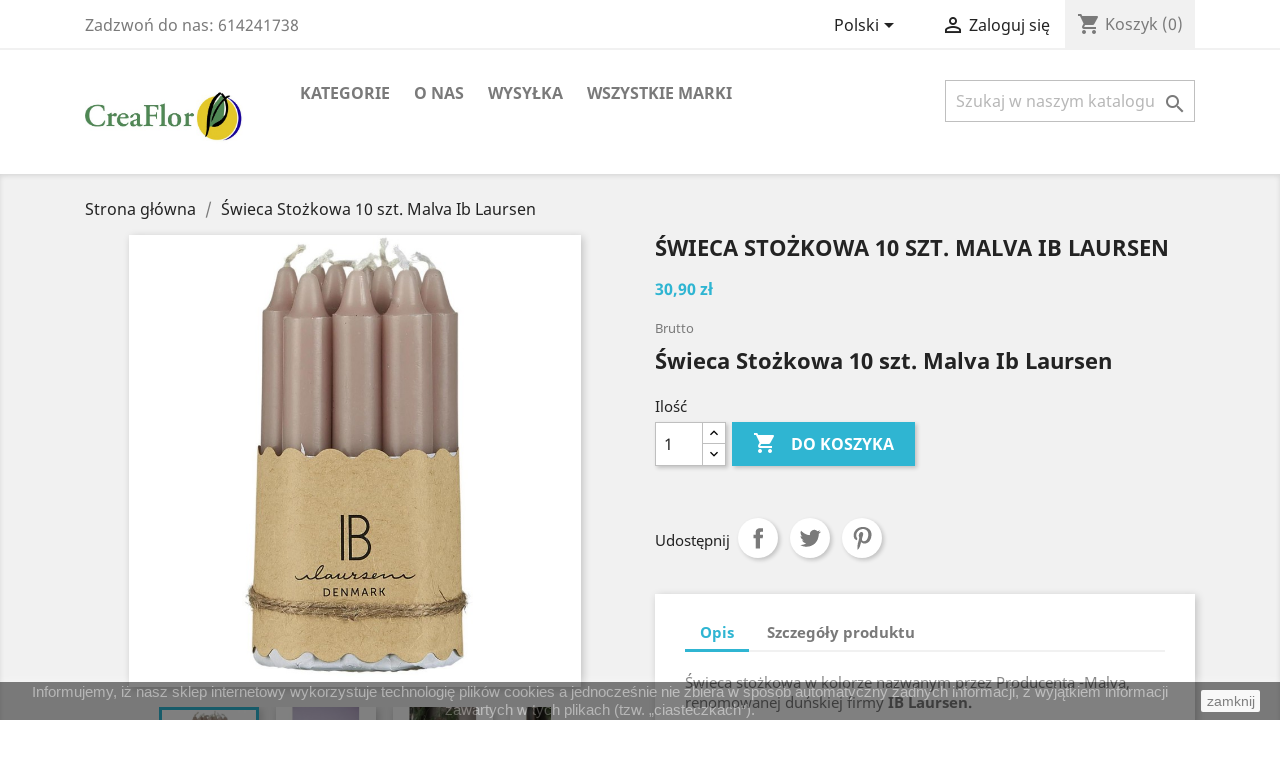

--- FILE ---
content_type: text/html; charset=utf-8
request_url: https://creaflor.pl/to/pl/kategorie/3398-swieca-stozkowa-10-szt-malva-ib-laursen.html
body_size: 15966
content:
<!doctype html>
<html lang="pl">

  <head>
    
      
  <meta charset="utf-8">


  <meta http-equiv="x-ua-compatible" content="ie=edge">



  <link rel="canonical" href="https://creaflor.pl/to/pl/kategorie/3398-swieca-stozkowa-10-szt-malva-ib-laursen.html">

  <title>Świeca Stożkowa 10 szt. Malva Ib Laursen</title>
  <meta name="description" content="Świeca Stożkowa 10 szt. Malva Ib Laursen
">
  <meta name="keywords" content="">
      
                  <link rel="alternate" href="https://creaflor.pl/to/pl/kategorie/3398-swieca-stozkowa-10-szt-malva-ib-laursen.html" hreflang="pl">
                  <link rel="alternate" href="https://creaflor.pl/to/en/strona-glowna/3398-swieca-stozkowa-10-szt-malva-ib-laursen.html" hreflang="en-us">
        



  <meta name="viewport" content="width=device-width, initial-scale=1">



  <link rel="icon" type="image/vnd.microsoft.icon" href="/to/img/favicon.ico?1578051195">
  <link rel="shortcut icon" type="image/x-icon" href="/to/img/favicon.ico?1578051195">



    <link rel="stylesheet" href="https://creaflor.pl/to/themes/classic/assets/css/theme.css" type="text/css" media="all">
  <link rel="stylesheet" href="https://creaflor.pl/to/modules/ps_socialfollow/views/css/ps_socialfollow.css" type="text/css" media="all">
  <link rel="stylesheet" href="https://creaflor.pl/to/modules/paypal/views/css/paypal_fo.css" type="text/css" media="all">
  <link rel="stylesheet" href="https://creaflor.pl/to/modules/codwfeeplus/views/css/style-front_17.css" type="text/css" media="all">
  <link rel="stylesheet" href="https://creaflor.pl/to/modules/zencom/views/css/zen-legacy-front.min.css" type="text/css" media="all">
  <link rel="stylesheet" href="https://creaflor.pl/to/js/jquery/ui/themes/base/minified/jquery-ui.min.css" type="text/css" media="all">
  <link rel="stylesheet" href="https://creaflor.pl/to/js/jquery/ui/themes/base/minified/jquery.ui.theme.min.css" type="text/css" media="all">
  <link rel="stylesheet" href="https://creaflor.pl/to/modules/ps_imageslider/css/homeslider.css" type="text/css" media="all">
  <link rel="stylesheet" href="https://creaflor.pl/to/modules/ps_legalcompliance/views/css/aeuc_front.css" type="text/css" media="all">
  <link rel="stylesheet" href="https://creaflor.pl/to/modules/gm_omniprice/views/css/gm_omniprice.css" type="text/css" media="all">
  <link rel="stylesheet" href="https://creaflor.pl/to/themes/classic/assets/css/custom.css" type="text/css" media="all">




  

  <script type="text/javascript">
        var codwfeeplus_codproductid = "907";
        var codwfeeplus_codproductreference = "COD";
        var codwfeeplus_is17 = true;
        var prestashop = {"cart":{"products":[],"totals":{"total":{"type":"total","label":"Razem","amount":0,"value":"0,00\u00a0z\u0142"},"total_including_tax":{"type":"total","label":"Suma (brutto)","amount":0,"value":"0,00\u00a0z\u0142"},"total_excluding_tax":{"type":"total","label":"Suma (netto)","amount":0,"value":"0,00\u00a0z\u0142"}},"subtotals":{"products":{"type":"products","label":"Produkty","amount":0,"value":"0,00\u00a0z\u0142"},"discounts":null,"shipping":{"type":"shipping","label":"Wysy\u0142ka","amount":0,"value":"Za darmo!"},"tax":{"type":"tax","label":"VAT (wliczony)","amount":0,"value":"0,00\u00a0z\u0142"}},"products_count":0,"summary_string":"0 sztuk","vouchers":{"allowed":1,"added":[]},"discounts":[],"minimalPurchase":0,"minimalPurchaseRequired":""},"currency":{"name":"Z\u0142oty polski","iso_code":"PLN","iso_code_num":"985","sign":"z\u0142"},"customer":{"lastname":null,"firstname":null,"email":null,"birthday":null,"newsletter":null,"newsletter_date_add":null,"optin":null,"website":null,"company":null,"siret":null,"ape":null,"is_logged":false,"gender":{"type":null,"name":null},"addresses":[]},"language":{"name":"Polski (Polish)","iso_code":"pl","locale":"pl-PL","language_code":"pl","is_rtl":"0","date_format_lite":"Y-m-d","date_format_full":"Y-m-d H:i:s","id":1},"page":{"title":"","canonical":null,"meta":{"title":"\u015awieca Sto\u017ckowa 10 szt. Malva Ib Laursen","description":"\u015awieca Sto\u017ckowa 10 szt. Malva Ib Laursen\n","keywords":"","robots":"index"},"page_name":"product","body_classes":{"lang-pl":true,"lang-rtl":false,"country-PL":true,"currency-PLN":true,"layout-full-width":true,"page-product":true,"tax-display-enabled":true,"product-id-3398":true,"product-\u015awieca Sto\u017ckowa 10 szt. Malva Ib Laursen":true,"product-id-category-2":true,"product-id-manufacturer-16":true,"product-id-supplier-0":true,"product-available-for-order":true},"admin_notifications":[]},"shop":{"name":"CREAFLOR kreatywna florystyka","logo":"\/to\/img\/creaflor-kreatywna-florystyka-logo-1578051195.jpg","stores_icon":"\/to\/img\/logo_stores.png","favicon":"\/to\/img\/favicon.ico"},"urls":{"base_url":"https:\/\/creaflor.pl\/to\/","current_url":"https:\/\/creaflor.pl\/to\/pl\/kategorie\/3398-swieca-stozkowa-10-szt-malva-ib-laursen.html","shop_domain_url":"https:\/\/creaflor.pl","img_ps_url":"https:\/\/creaflor.pl\/to\/img\/","img_cat_url":"https:\/\/creaflor.pl\/to\/img\/c\/","img_lang_url":"https:\/\/creaflor.pl\/to\/img\/l\/","img_prod_url":"https:\/\/creaflor.pl\/to\/img\/p\/","img_manu_url":"https:\/\/creaflor.pl\/to\/img\/m\/","img_sup_url":"https:\/\/creaflor.pl\/to\/img\/su\/","img_ship_url":"https:\/\/creaflor.pl\/to\/img\/s\/","img_store_url":"https:\/\/creaflor.pl\/to\/img\/st\/","img_col_url":"https:\/\/creaflor.pl\/to\/img\/co\/","img_url":"https:\/\/creaflor.pl\/to\/themes\/classic\/assets\/img\/","css_url":"https:\/\/creaflor.pl\/to\/themes\/classic\/assets\/css\/","js_url":"https:\/\/creaflor.pl\/to\/themes\/classic\/assets\/js\/","pic_url":"https:\/\/creaflor.pl\/to\/upload\/","pages":{"address":"https:\/\/creaflor.pl\/to\/pl\/adres","addresses":"https:\/\/creaflor.pl\/to\/pl\/adresy","authentication":"https:\/\/creaflor.pl\/to\/pl\/logowanie","cart":"https:\/\/creaflor.pl\/to\/pl\/koszyk","category":"https:\/\/creaflor.pl\/to\/pl\/index.php?controller=category","cms":"https:\/\/creaflor.pl\/to\/pl\/index.php?controller=cms","contact":"https:\/\/creaflor.pl\/to\/pl\/kontakt","discount":"https:\/\/creaflor.pl\/to\/pl\/rabaty","guest_tracking":"https:\/\/creaflor.pl\/to\/pl\/sledzenie-zamowien-gosci","history":"https:\/\/creaflor.pl\/to\/pl\/historia-zamowien","identity":"https:\/\/creaflor.pl\/to\/pl\/dane-osobiste","index":"https:\/\/creaflor.pl\/to\/pl\/","my_account":"https:\/\/creaflor.pl\/to\/pl\/moje-konto","order_confirmation":"https:\/\/creaflor.pl\/to\/pl\/potwierdzenie-zamowienia","order_detail":"https:\/\/creaflor.pl\/to\/pl\/index.php?controller=order-detail","order_follow":"https:\/\/creaflor.pl\/to\/pl\/sledzenie-zamowienia","order":"https:\/\/creaflor.pl\/to\/pl\/zam\u00f3wienie","order_return":"https:\/\/creaflor.pl\/to\/pl\/index.php?controller=order-return","order_slip":"https:\/\/creaflor.pl\/to\/pl\/potwierdzenie-zwrotu","pagenotfound":"https:\/\/creaflor.pl\/to\/pl\/nie-znaleziono-strony","password":"https:\/\/creaflor.pl\/to\/pl\/odzyskiwanie-hasla","pdf_invoice":"https:\/\/creaflor.pl\/to\/pl\/index.php?controller=pdf-invoice","pdf_order_return":"https:\/\/creaflor.pl\/to\/pl\/index.php?controller=pdf-order-return","pdf_order_slip":"https:\/\/creaflor.pl\/to\/pl\/index.php?controller=pdf-order-slip","prices_drop":"https:\/\/creaflor.pl\/to\/pl\/promocje","product":"https:\/\/creaflor.pl\/to\/pl\/index.php?controller=product","search":"https:\/\/creaflor.pl\/to\/pl\/szukaj","sitemap":"https:\/\/creaflor.pl\/to\/pl\/Mapa strony","stores":"https:\/\/creaflor.pl\/to\/pl\/nasze-sklepy","supplier":"https:\/\/creaflor.pl\/to\/pl\/dostawcy","register":"https:\/\/creaflor.pl\/to\/pl\/logowanie?create_account=1","order_login":"https:\/\/creaflor.pl\/to\/pl\/zam\u00f3wienie?login=1"},"alternative_langs":{"pl":"https:\/\/creaflor.pl\/to\/pl\/kategorie\/3398-swieca-stozkowa-10-szt-malva-ib-laursen.html","en-us":"https:\/\/creaflor.pl\/to\/en\/strona-glowna\/3398-swieca-stozkowa-10-szt-malva-ib-laursen.html"},"theme_assets":"\/to\/themes\/classic\/assets\/","actions":{"logout":"https:\/\/creaflor.pl\/to\/pl\/?mylogout="},"no_picture_image":{"bySize":{"small_default":{"url":"https:\/\/creaflor.pl\/to\/img\/p\/pl-default-small_default.jpg","width":98,"height":98},"cart_default":{"url":"https:\/\/creaflor.pl\/to\/img\/p\/pl-default-cart_default.jpg","width":125,"height":125},"home_default":{"url":"https:\/\/creaflor.pl\/to\/img\/p\/pl-default-home_default.jpg","width":250,"height":250},"medium_default":{"url":"https:\/\/creaflor.pl\/to\/img\/p\/pl-default-medium_default.jpg","width":452,"height":452},"large_default":{"url":"https:\/\/creaflor.pl\/to\/img\/p\/pl-default-large_default.jpg","width":800,"height":800}},"small":{"url":"https:\/\/creaflor.pl\/to\/img\/p\/pl-default-small_default.jpg","width":98,"height":98},"medium":{"url":"https:\/\/creaflor.pl\/to\/img\/p\/pl-default-home_default.jpg","width":250,"height":250},"large":{"url":"https:\/\/creaflor.pl\/to\/img\/p\/pl-default-large_default.jpg","width":800,"height":800},"legend":""}},"configuration":{"display_taxes_label":true,"display_prices_tax_incl":true,"is_catalog":false,"show_prices":true,"opt_in":{"partner":true},"quantity_discount":{"type":"discount","label":"Rabat"},"voucher_enabled":1,"return_enabled":1},"field_required":[],"breadcrumb":{"links":[{"title":"Strona g\u0142\u00f3wna","url":"https:\/\/creaflor.pl\/to\/pl\/"},{"title":"\u015awieca Sto\u017ckowa 10 szt. Malva Ib Laursen","url":"https:\/\/creaflor.pl\/to\/pl\/kategorie\/3398-swieca-stozkowa-10-szt-malva-ib-laursen.html"}],"count":2},"link":{"protocol_link":"https:\/\/","protocol_content":"https:\/\/"},"time":1769081995,"static_token":"2539c850bbcfc7dbb2aa73e121e25af4","token":"41f81121c005a4f2bed6b8acc6d0bc57"};
        var prestashopFacebookAjaxController = "https:\/\/creaflor.pl\/to\/pl\/module\/ps_facebook\/Ajax";
        var psemailsubscription_subscription = "https:\/\/creaflor.pl\/to\/pl\/module\/ps_emailsubscription\/subscription";
      </script>



  




    
  <meta property="og:type" content="product">
  <meta property="og:url" content="https://creaflor.pl/to/pl/kategorie/3398-swieca-stozkowa-10-szt-malva-ib-laursen.html">
  <meta property="og:title" content="Świeca Stożkowa 10 szt. Malva Ib Laursen">
  <meta property="og:site_name" content="CREAFLOR kreatywna florystyka">
  <meta property="og:description" content="Świeca Stożkowa 10 szt. Malva Ib Laursen
">
  <meta property="og:image" content="https://creaflor.pl/to/8744-large_default/swieca-stozkowa-10-szt-malva-ib-laursen.jpg">
      <meta property="product:pretax_price:amount" content="25.121951">
    <meta property="product:pretax_price:currency" content="PLN">
    <meta property="product:price:amount" content="30.9">
    <meta property="product:price:currency" content="PLN">
    
  </head>

  <body id="product" class="lang-pl country-pl currency-pln layout-full-width page-product tax-display-enabled product-id-3398 product-Swieca-stozkowa-10-szt-malva-ib-laursen product-id-category-2 product-id-manufacturer-16 product-id-supplier-0 product-available-for-order">

    
      
    

    <main>
      
              

      <header id="header">
        
          
  <div class="header-banner">
    
  </div>



  <nav class="header-nav">
    <div class="container">
      <div class="row">
        <div class="hidden-sm-down">
          <div class="col-md-5 col-xs-12">
            <div id="_desktop_contact_link">
  <div id="contact-link">
                Zadzwoń do nas: <span>614241738 </span>
      </div>
</div>

          </div>
          <div class="col-md-7 right-nav">
              <div id="_desktop_language_selector">
  <div class="language-selector-wrapper">
    <span id="language-selector-label" class="hidden-md-up">Język:</span>
    <div class="language-selector dropdown js-dropdown">
      <button data-toggle="dropdown" class="hidden-sm-down btn-unstyle" aria-haspopup="true" aria-expanded="false" aria-label="Lista rozwijana języków">
        <span class="expand-more">Polski</span>
        <i class="material-icons expand-more">&#xE5C5;</i>
      </button>
      <ul class="dropdown-menu hidden-sm-down" aria-labelledby="language-selector-label">
                  <li  class="current" >
            <a href="https://creaflor.pl/to/pl/kategorie/3398-swieca-stozkowa-10-szt-malva-ib-laursen.html" class="dropdown-item" data-iso-code="pl">Polski</a>
          </li>
                  <li >
            <a href="https://creaflor.pl/to/en/strona-glowna/3398-swieca-stozkowa-10-szt-malva-ib-laursen.html" class="dropdown-item" data-iso-code="en">English</a>
          </li>
              </ul>
      <select class="link hidden-md-up" aria-labelledby="language-selector-label">
                  <option value="https://creaflor.pl/to/pl/kategorie/3398-swieca-stozkowa-10-szt-malva-ib-laursen.html" selected="selected" data-iso-code="pl">
            Polski
          </option>
                  <option value="https://creaflor.pl/to/en/strona-glowna/3398-swieca-stozkowa-10-szt-malva-ib-laursen.html" data-iso-code="en">
            English
          </option>
              </select>
    </div>
  </div>
</div>
<div id="_desktop_user_info">
  <div class="user-info">
          <a
        href="https://creaflor.pl/to/pl/moje-konto"
        title="Zaloguj się do swojego konta klienta"
        rel="nofollow"
      >
        <i class="material-icons">&#xE7FF;</i>
        <span class="hidden-sm-down">Zaloguj się</span>
      </a>
      </div>
</div>
<div id="_desktop_cart">
  <div class="blockcart cart-preview inactive" data-refresh-url="//creaflor.pl/to/pl/module/ps_shoppingcart/ajax">
    <div class="header">
              <i class="material-icons shopping-cart">shopping_cart</i>
        <span class="hidden-sm-down">Koszyk</span>
        <span class="cart-products-count">(0)</span>
          </div>
  </div>
</div>

          </div>
        </div>
        <div class="hidden-md-up text-sm-center mobile">
          <div class="float-xs-left" id="menu-icon">
            <i class="material-icons d-inline">&#xE5D2;</i>
          </div>
          <div class="float-xs-right" id="_mobile_cart"></div>
          <div class="float-xs-right" id="_mobile_user_info"></div>
          <div class="top-logo" id="_mobile_logo"></div>
          <div class="clearfix"></div>
        </div>
      </div>
    </div>
  </nav>



  <div class="header-top">
    <div class="container">
       <div class="row">
        <div class="col-md-2 hidden-sm-down" id="_desktop_logo">
                            <a href="https://creaflor.pl/to/">
                  <img class="logo img-responsive" src="/to/img/creaflor-kreatywna-florystyka-logo-1578051195.jpg" alt="CREAFLOR kreatywna florystyka">
                </a>
                    </div>
        <div class="col-md-10 col-sm-12 position-static">
          

<div class="menu js-top-menu position-static hidden-sm-down" id="_desktop_top_menu">
    
          <ul class="top-menu" id="top-menu" data-depth="0">
                    <li class="category" id="category-2">
                          <a
                class="dropdown-item"
                href="https://creaflor.pl/to/pl/" data-depth="0"
                              >
                                                                      <span class="float-xs-right hidden-md-up">
                    <span data-target="#top_sub_menu_7443" data-toggle="collapse" class="navbar-toggler collapse-icons">
                      <i class="material-icons add">&#xE313;</i>
                      <i class="material-icons remove">&#xE316;</i>
                    </span>
                  </span>
                                Kategorie
              </a>
                            <div  class="popover sub-menu js-sub-menu collapse" id="top_sub_menu_7443">
                
          <ul class="top-menu"  data-depth="1">
                    <li class="category" id="category-105">
                          <a
                class="dropdown-item dropdown-submenu"
                href="https://creaflor.pl/to/pl/105-stylowy-hol" data-depth="1"
                              >
                                                                      <span class="float-xs-right hidden-md-up">
                    <span data-target="#top_sub_menu_25674" data-toggle="collapse" class="navbar-toggler collapse-icons">
                      <i class="material-icons add">&#xE313;</i>
                      <i class="material-icons remove">&#xE316;</i>
                    </span>
                  </span>
                                STYLOWY HOL
              </a>
                            <div  class="collapse" id="top_sub_menu_25674">
                
          <ul class="top-menu"  data-depth="2">
                    <li class="category" id="category-114">
                          <a
                class="dropdown-item"
                href="https://creaflor.pl/to/pl/114-dywanydywaniki" data-depth="2"
                              >
                                DYWANY+DYWANIKI
              </a>
                          </li>
                    <li class="category" id="category-126">
                          <a
                class="dropdown-item"
                href="https://creaflor.pl/to/pl/126-kosze-na-czasopisma-i-wiklinowe" data-depth="2"
                              >
                                KOSZE NA CZASOPISMA  I WIKLINOWE
              </a>
                          </li>
                    <li class="category" id="category-154">
                          <a
                class="dropdown-item"
                href="https://creaflor.pl/to/pl/154-uchwyty-meblowe" data-depth="2"
                              >
                                UCHWYTY MEBLOWE
              </a>
                          </li>
                    <li class="category" id="category-115">
                          <a
                class="dropdown-item"
                href="https://creaflor.pl/to/pl/115-wieszaki" data-depth="2"
                              >
                                WIESZAKI
              </a>
                          </li>
                    <li class="category" id="category-70">
                          <a
                class="dropdown-item"
                href="https://creaflor.pl/to/pl/70-wycieraczki" data-depth="2"
                              >
                                WYCIERACZKI
              </a>
                          </li>
                    <li class="category" id="category-169">
                          <a
                class="dropdown-item"
                href="https://creaflor.pl/to/pl/169-zegary" data-depth="2"
                              >
                                ZEGARY
              </a>
                          </li>
                    <li class="category" id="category-184">
                          <a
                class="dropdown-item"
                href="https://creaflor.pl/to/pl/184-kosze-matalowe" data-depth="2"
                              >
                                KOSZE MATALOWE
              </a>
                          </li>
                    <li class="category" id="category-190">
                          <a
                class="dropdown-item"
                href="https://creaflor.pl/to/pl/190-parasolki" data-depth="2"
                              >
                                PARASOLKI
              </a>
                          </li>
                    <li class="category" id="category-192">
                          <a
                class="dropdown-item"
                href="https://creaflor.pl/to/pl/192-konewki" data-depth="2"
                              >
                                KONEWKI
              </a>
                          </li>
                    <li class="category" id="category-193">
                          <a
                class="dropdown-item"
                href="https://creaflor.pl/to/pl/193-brelokinotesy" data-depth="2"
                              >
                                BRELOKI+NOTESY
              </a>
                          </li>
                    <li class="category" id="category-199">
                          <a
                class="dropdown-item"
                href="https://creaflor.pl/to/pl/199-skrzynki-pocztowe" data-depth="2"
                              >
                                SKRZYNKI POCZTOWE
              </a>
                          </li>
                    <li class="category" id="category-200">
                          <a
                class="dropdown-item"
                href="https://creaflor.pl/to/pl/200-lustra" data-depth="2"
                              >
                                LUSTRA
              </a>
                          </li>
                    <li class="category" id="category-204">
                          <a
                class="dropdown-item"
                href="https://creaflor.pl/to/pl/204-skarbonki" data-depth="2"
                              >
                                SKARBONKI
              </a>
                          </li>
                    <li class="category" id="category-205">
                          <a
                class="dropdown-item"
                href="https://creaflor.pl/to/pl/205-przechowywanie" data-depth="2"
                              >
                                PRZECHOWYWANIE
              </a>
                          </li>
              </ul>
    
              </div>
                          </li>
                    <li class="category" id="category-63">
                          <a
                class="dropdown-item dropdown-submenu"
                href="https://creaflor.pl/to/pl/63-modna-kuchnia" data-depth="1"
                              >
                                                                      <span class="float-xs-right hidden-md-up">
                    <span data-target="#top_sub_menu_29734" data-toggle="collapse" class="navbar-toggler collapse-icons">
                      <i class="material-icons add">&#xE313;</i>
                      <i class="material-icons remove">&#xE316;</i>
                    </span>
                  </span>
                                MODNA KUCHNIA
              </a>
                            <div  class="collapse" id="top_sub_menu_29734">
                
          <ul class="top-menu"  data-depth="2">
                    <li class="category" id="category-65">
                          <a
                class="dropdown-item"
                href="https://creaflor.pl/to/pl/65-fartuchy" data-depth="2"
                              >
                                FARTUCHY
              </a>
                          </li>
                    <li class="category" id="category-69">
                          <a
                class="dropdown-item"
                href="https://creaflor.pl/to/pl/69-koszyki-na-pieczywo" data-depth="2"
                              >
                                KOSZYKI NA PIECZYWO
              </a>
                          </li>
                    <li class="category" id="category-64">
                          <a
                class="dropdown-item"
                href="https://creaflor.pl/to/pl/64-lapki-kuchenne" data-depth="2"
                              >
                                ŁAPKI KUCHENNE
              </a>
                          </li>
                    <li class="category" id="category-66">
                          <a
                class="dropdown-item"
                href="https://creaflor.pl/to/pl/66-reczniki-kuchenne-do-rak" data-depth="2"
                              >
                                RĘCZNIKI KUCHENNE DO RĄK
              </a>
                          </li>
                    <li class="category" id="category-67">
                          <a
                class="dropdown-item"
                href="https://creaflor.pl/to/pl/67-rekawice-kuchenne" data-depth="2"
                              >
                                RĘKAWICE KUCHENNE
              </a>
                          </li>
                    <li class="category" id="category-99">
                          <a
                class="dropdown-item"
                href="https://creaflor.pl/to/pl/99-reczniki-do-naczyn" data-depth="2"
                              >
                                RĘCZNIKI DO NACZYŃ
              </a>
                          </li>
                    <li class="category" id="category-111">
                          <a
                class="dropdown-item"
                href="https://creaflor.pl/to/pl/111-zestawy-lapka-recznik" data-depth="2"
                              >
                                ZESTAWY ŁAPKA &amp; RĘCZNIK
              </a>
                          </li>
                    <li class="category" id="category-183">
                          <a
                class="dropdown-item"
                href="https://creaflor.pl/to/pl/183-regalystojaki" data-depth="2"
                              >
                                REGAŁY+STOJAKI
              </a>
                          </li>
                    <li class="category" id="category-188">
                          <a
                class="dropdown-item"
                href="https://creaflor.pl/to/pl/188-torby-zakupoweworki" data-depth="2"
                              >
                                TORBY ZAKUPOWE+WORKI
              </a>
                          </li>
                    <li class="category" id="category-198">
                          <a
                class="dropdown-item"
                href="https://creaflor.pl/to/pl/198-akcesoria-kuchenne" data-depth="2"
                              >
                                AKCESORIA KUCHENNE
              </a>
                          </li>
              </ul>
    
              </div>
                          </li>
                    <li class="category" id="category-143">
                          <a
                class="dropdown-item dropdown-submenu"
                href="https://creaflor.pl/to/pl/143-moja-twoja-zastawa" data-depth="1"
                              >
                                                                      <span class="float-xs-right hidden-md-up">
                    <span data-target="#top_sub_menu_96093" data-toggle="collapse" class="navbar-toggler collapse-icons">
                      <i class="material-icons add">&#xE313;</i>
                      <i class="material-icons remove">&#xE316;</i>
                    </span>
                  </span>
                                MOJA TWOJA ZASTAWA
              </a>
                            <div  class="collapse" id="top_sub_menu_96093">
                
          <ul class="top-menu"  data-depth="2">
                    <li class="category" id="category-147">
                          <a
                class="dropdown-item"
                href="https://creaflor.pl/to/pl/147-etazerkiklosze-na-ciasto" data-depth="2"
                              >
                                ETAŻERKI+KLOSZE NA CIASTO
              </a>
                          </li>
                    <li class="category" id="category-148">
                          <a
                class="dropdown-item"
                href="https://creaflor.pl/to/pl/148-filizankikubki" data-depth="2"
                              >
                                FILIŻANKI+KUBKI
              </a>
                          </li>
                    <li class="category" id="category-144">
                          <a
                class="dropdown-item"
                href="https://creaflor.pl/to/pl/144-szklankikieliszki" data-depth="2"
                              >
                                SZKLANKI+KIELISZKI
              </a>
                          </li>
                    <li class="category" id="category-146">
                          <a
                class="dropdown-item"
                href="https://creaflor.pl/to/pl/146-miskiforemki" data-depth="2"
                              >
                                MISKI+FOREMKI
              </a>
                          </li>
                    <li class="category" id="category-149">
                          <a
                class="dropdown-item"
                href="https://creaflor.pl/to/pl/149-tace" data-depth="2"
                              >
                                TACE
              </a>
                          </li>
                    <li class="category" id="category-145">
                          <a
                class="dropdown-item"
                href="https://creaflor.pl/to/pl/145-talerzepolmiski" data-depth="2"
                              >
                                TALERZE+PÓŁMISKI
              </a>
                          </li>
                    <li class="category" id="category-170">
                          <a
                class="dropdown-item"
                href="https://creaflor.pl/to/pl/170-dzbankiimbryki" data-depth="2"
                              >
                                DZBANKI+IMBRYKI
              </a>
                          </li>
                    <li class="category" id="category-171">
                          <a
                class="dropdown-item"
                href="https://creaflor.pl/to/pl/171-butelkikarafki" data-depth="2"
                              >
                                BUTELKI+KARAFKI
              </a>
                          </li>
                    <li class="category" id="category-173">
                          <a
                class="dropdown-item"
                href="https://creaflor.pl/to/pl/173-maselniczkicukierniczkimleczniki" data-depth="2"
                              >
                                MASELNICZKI+CUKIERNICZKI+MLECZNIKI
              </a>
                          </li>
                    <li class="category" id="category-176">
                          <a
                class="dropdown-item"
                href="https://creaflor.pl/to/pl/176-solniczki-i-pieprzniczki" data-depth="2"
                              >
                                SOLNICZKI I PIEPRZNICZKI
              </a>
                          </li>
                    <li class="category" id="category-178">
                          <a
                class="dropdown-item"
                href="https://creaflor.pl/to/pl/178-pojemniki-sloikisniadaniowki" data-depth="2"
                              >
                                POJEMNIKI + SŁOIKI+ŚNIADANIÓWKI
              </a>
                          </li>
                    <li class="category" id="category-179">
                          <a
                class="dropdown-item"
                href="https://creaflor.pl/to/pl/179-pucharek-do-lodow" data-depth="2"
                              >
                                PUCHAREK DO LODÓW
              </a>
                          </li>
                    <li class="category" id="category-182">
                          <a
                class="dropdown-item"
                href="https://creaflor.pl/to/pl/182-sztucce" data-depth="2"
                              >
                                SZTUĆCE
              </a>
                          </li>
                    <li class="category" id="category-194">
                          <a
                class="dropdown-item"
                href="https://creaflor.pl/to/pl/194-deski" data-depth="2"
                              >
                                DESKI
              </a>
                          </li>
                    <li class="category" id="category-197">
                          <a
                class="dropdown-item"
                href="https://creaflor.pl/to/pl/197-kieliszki-na-jajko" data-depth="2"
                              >
                                KIELISZKI NA JAJKO
              </a>
                          </li>
              </ul>
    
              </div>
                          </li>
                    <li class="category" id="category-34">
                          <a
                class="dropdown-item dropdown-submenu"
                href="https://creaflor.pl/to/pl/34-na-stol" data-depth="1"
                              >
                                                                      <span class="float-xs-right hidden-md-up">
                    <span data-target="#top_sub_menu_20294" data-toggle="collapse" class="navbar-toggler collapse-icons">
                      <i class="material-icons add">&#xE313;</i>
                      <i class="material-icons remove">&#xE316;</i>
                    </span>
                  </span>
                                NA STÓŁ
              </a>
                            <div  class="collapse" id="top_sub_menu_20294">
                
          <ul class="top-menu"  data-depth="2">
                    <li class="category" id="category-35">
                          <a
                class="dropdown-item"
                href="https://creaflor.pl/to/pl/35-tekstylia-" data-depth="2"
                              >
                                                                      <span class="float-xs-right hidden-md-up">
                    <span data-target="#top_sub_menu_75613" data-toggle="collapse" class="navbar-toggler collapse-icons">
                      <i class="material-icons add">&#xE313;</i>
                      <i class="material-icons remove">&#xE316;</i>
                    </span>
                  </span>
                                TEKSTYLIA
              </a>
                            <div  class="collapse" id="top_sub_menu_75613">
                
          <ul class="top-menu"  data-depth="3">
                    <li class="category" id="category-39">
                          <a
                class="dropdown-item"
                href="https://creaflor.pl/to/pl/39-biezniki" data-depth="3"
                              >
                                BIEŻNIKI
              </a>
                          </li>
                    <li class="category" id="category-37">
                          <a
                class="dropdown-item"
                href="https://creaflor.pl/to/pl/37-obrusy" data-depth="3"
                              >
                                                                      <span class="float-xs-right hidden-md-up">
                    <span data-target="#top_sub_menu_66003" data-toggle="collapse" class="navbar-toggler collapse-icons">
                      <i class="material-icons add">&#xE313;</i>
                      <i class="material-icons remove">&#xE316;</i>
                    </span>
                  </span>
                                OBRUSY
              </a>
                            <div  class="collapse" id="top_sub_menu_66003">
                
          <ul class="top-menu"  data-depth="4">
                    <li class="category" id="category-137">
                          <a
                class="dropdown-item"
                href="https://creaflor.pl/to/pl/137-obrus-90x90-100x100" data-depth="4"
                              >
                                OBRUS 90x90 /100x100
              </a>
                          </li>
                    <li class="category" id="category-138">
                          <a
                class="dropdown-item"
                href="https://creaflor.pl/to/pl/138-obrus-140x140-150x150-" data-depth="4"
                              >
                                OBRUS 140x140 / 150x150
              </a>
                          </li>
                    <li class="category" id="category-139">
                          <a
                class="dropdown-item"
                href="https://creaflor.pl/to/pl/139-obrus-130x180-140x180" data-depth="4"
                              >
                                OBRUS 130x180 /140x180
              </a>
                          </li>
                    <li class="category" id="category-140">
                          <a
                class="dropdown-item"
                href="https://creaflor.pl/to/pl/140-obrus-140x240-150x250" data-depth="4"
                              >
                                OBRUS 140x240 /150x250
              </a>
                          </li>
              </ul>
    
              </div>
                          </li>
                    <li class="category" id="category-38">
                          <a
                class="dropdown-item"
                href="https://creaflor.pl/to/pl/38-podkladki" data-depth="3"
                              >
                                PODKŁADKI
              </a>
                          </li>
                    <li class="category" id="category-40">
                          <a
                class="dropdown-item"
                href="https://creaflor.pl/to/pl/40-serwetniki-serwetki-" data-depth="3"
                              >
                                SERWETNIKI, SERWETKI
              </a>
                          </li>
              </ul>
    
              </div>
                          </li>
              </ul>
    
              </div>
                          </li>
                    <li class="category" id="category-100">
                          <a
                class="dropdown-item dropdown-submenu"
                href="https://creaflor.pl/to/pl/100-przytulna-kanapa" data-depth="1"
                              >
                                                                      <span class="float-xs-right hidden-md-up">
                    <span data-target="#top_sub_menu_18200" data-toggle="collapse" class="navbar-toggler collapse-icons">
                      <i class="material-icons add">&#xE313;</i>
                      <i class="material-icons remove">&#xE316;</i>
                    </span>
                  </span>
                                PRZYTULNA KANAPA
              </a>
                            <div  class="collapse" id="top_sub_menu_18200">
                
          <ul class="top-menu"  data-depth="2">
                    <li class="category" id="category-103">
                          <a
                class="dropdown-item"
                href="https://creaflor.pl/to/pl/103-koce-" data-depth="2"
                              >
                                KOCE
              </a>
                          </li>
                    <li class="category" id="category-168">
                          <a
                class="dropdown-item"
                href="https://creaflor.pl/to/pl/168-narzuty" data-depth="2"
                              >
                                NARZUTY
              </a>
                          </li>
                    <li class="category" id="category-104">
                          <a
                class="dropdown-item"
                href="https://creaflor.pl/to/pl/104-poszewki-i-poduszki" data-depth="2"
                              >
                                POSZEWKI I PODUSZKI
              </a>
                          </li>
              </ul>
    
              </div>
                          </li>
                    <li class="category" id="category-112">
                          <a
                class="dropdown-item dropdown-submenu"
                href="https://creaflor.pl/to/pl/112-idealna-lazienka" data-depth="1"
                              >
                                                                      <span class="float-xs-right hidden-md-up">
                    <span data-target="#top_sub_menu_13745" data-toggle="collapse" class="navbar-toggler collapse-icons">
                      <i class="material-icons add">&#xE313;</i>
                      <i class="material-icons remove">&#xE316;</i>
                    </span>
                  </span>
                                IDEALNA ŁAZIENKA
              </a>
                            <div  class="collapse" id="top_sub_menu_13745">
                
          <ul class="top-menu"  data-depth="2">
                    <li class="category" id="category-127">
                          <a
                class="dropdown-item"
                href="https://creaflor.pl/to/pl/127-umywalka" data-depth="2"
                              >
                                UMYWALKA
              </a>
                          </li>
                    <li class="category" id="category-128">
                          <a
                class="dropdown-item"
                href="https://creaflor.pl/to/pl/128-toaleta" data-depth="2"
                              >
                                TOALETA
              </a>
                          </li>
                    <li class="category" id="category-203">
                          <a
                class="dropdown-item"
                href="https://creaflor.pl/to/pl/203-zapachy-akcesoria" data-depth="2"
                              >
                                ZAPACHY + AKCESORIA
              </a>
                          </li>
              </ul>
    
              </div>
                          </li>
                    <li class="category" id="category-10">
                          <a
                class="dropdown-item dropdown-submenu"
                href="https://creaflor.pl/to/pl/10-wianki-stroiki" data-depth="1"
                              >
                                                                      <span class="float-xs-right hidden-md-up">
                    <span data-target="#top_sub_menu_53396" data-toggle="collapse" class="navbar-toggler collapse-icons">
                      <i class="material-icons add">&#xE313;</i>
                      <i class="material-icons remove">&#xE316;</i>
                    </span>
                  </span>
                                WIANKI STROIKI
              </a>
                            <div  class="collapse" id="top_sub_menu_53396">
                
          <ul class="top-menu"  data-depth="2">
                    <li class="category" id="category-89">
                          <a
                class="dropdown-item"
                href="https://creaflor.pl/to/pl/89-wiosna" data-depth="2"
                              >
                                WIOSNA
              </a>
                          </li>
                    <li class="category" id="category-12">
                          <a
                class="dropdown-item"
                href="https://creaflor.pl/to/pl/12-lato" data-depth="2"
                              >
                                LATO
              </a>
                          </li>
                    <li class="category" id="category-13">
                          <a
                class="dropdown-item"
                href="https://creaflor.pl/to/pl/13-jesien" data-depth="2"
                              >
                                JESIEŃ
              </a>
                          </li>
                    <li class="category" id="category-14">
                          <a
                class="dropdown-item"
                href="https://creaflor.pl/to/pl/14-zima" data-depth="2"
                              >
                                ZIMA
              </a>
                          </li>
              </ul>
    
              </div>
                          </li>
                    <li class="category" id="category-61">
                          <a
                class="dropdown-item dropdown-submenu"
                href="https://creaflor.pl/to/pl/61-doniczki-i-oslonki" data-depth="1"
                              >
                                                                      <span class="float-xs-right hidden-md-up">
                    <span data-target="#top_sub_menu_48785" data-toggle="collapse" class="navbar-toggler collapse-icons">
                      <i class="material-icons add">&#xE313;</i>
                      <i class="material-icons remove">&#xE316;</i>
                    </span>
                  </span>
                                DONICZKI I OSŁONKI
              </a>
                            <div  class="collapse" id="top_sub_menu_48785">
                
          <ul class="top-menu"  data-depth="2">
                    <li class="category" id="category-135">
                          <a
                class="dropdown-item"
                href="https://creaflor.pl/to/pl/135-pojedyncze-doniczki" data-depth="2"
                              >
                                POJEDYNCZE DONICZKI
              </a>
                          </li>
                    <li class="category" id="category-134">
                          <a
                class="dropdown-item"
                href="https://creaflor.pl/to/pl/134-zestawy-doniczek" data-depth="2"
                              >
                                ZESTAWY DONICZEK
              </a>
                          </li>
                    <li class="category" id="category-131">
                          <a
                class="dropdown-item"
                href="https://creaflor.pl/to/pl/131-doniczki-na-nozkach" data-depth="2"
                              >
                                DONICZKI NA NÓŻKACH
              </a>
                          </li>
                    <li class="category" id="category-141">
                          <a
                class="dropdown-item"
                href="https://creaflor.pl/to/pl/141-doniczki-do-powieszenia" data-depth="2"
                              >
                                DONICZKI DO POWIESZENIA
              </a>
                          </li>
                    <li class="category" id="category-133">
                          <a
                class="dropdown-item"
                href="https://creaflor.pl/to/pl/133-twarze" data-depth="2"
                              >
                                TWARZE
              </a>
                          </li>
                    <li class="category" id="category-132">
                          <a
                class="dropdown-item"
                href="https://creaflor.pl/to/pl/132-skrzyneczki-" data-depth="2"
                              >
                                SKRZYNECZKI
              </a>
                          </li>
                    <li class="category" id="category-185">
                          <a
                class="dropdown-item"
                href="https://creaflor.pl/to/pl/185-kwietniki" data-depth="2"
                              >
                                KWIETNIKI
              </a>
                          </li>
                    <li class="category" id="category-202">
                          <a
                class="dropdown-item"
                href="https://creaflor.pl/to/pl/202-akcesoria-ogrodowe" data-depth="2"
                              >
                                AKCESORIA OGRODOWE
              </a>
                          </li>
              </ul>
    
              </div>
                          </li>
                    <li class="category" id="category-54">
                          <a
                class="dropdown-item dropdown-submenu"
                href="https://creaflor.pl/to/pl/54-dekoracje-i-ozdoby" data-depth="1"
                              >
                                                                      <span class="float-xs-right hidden-md-up">
                    <span data-target="#top_sub_menu_54847" data-toggle="collapse" class="navbar-toggler collapse-icons">
                      <i class="material-icons add">&#xE313;</i>
                      <i class="material-icons remove">&#xE316;</i>
                    </span>
                  </span>
                                DEKORACJE I OZDOBY
              </a>
                            <div  class="collapse" id="top_sub_menu_54847">
                
          <ul class="top-menu"  data-depth="2">
                    <li class="category" id="category-57">
                          <a
                class="dropdown-item"
                href="https://creaflor.pl/to/pl/57-figurki-" data-depth="2"
                              >
                                                                      <span class="float-xs-right hidden-md-up">
                    <span data-target="#top_sub_menu_58509" data-toggle="collapse" class="navbar-toggler collapse-icons">
                      <i class="material-icons add">&#xE313;</i>
                      <i class="material-icons remove">&#xE316;</i>
                    </span>
                  </span>
                                FIGURKI
              </a>
                            <div  class="collapse" id="top_sub_menu_58509">
                
          <ul class="top-menu"  data-depth="3">
                    <li class="category" id="category-120">
                          <a
                class="dropdown-item"
                href="https://creaflor.pl/to/pl/120-wielkanocne" data-depth="3"
                              >
                                WIELKANOCNE
              </a>
                          </li>
                    <li class="category" id="category-121">
                          <a
                class="dropdown-item"
                href="https://creaflor.pl/to/pl/121-bozonarodzeniowe" data-depth="3"
                              >
                                BOŻONARODZENIOWE
              </a>
                          </li>
                    <li class="category" id="category-122">
                          <a
                class="dropdown-item"
                href="https://creaflor.pl/to/pl/122-caloroczne" data-depth="3"
                              >
                                CAŁOROCZNE
              </a>
                          </li>
              </ul>
    
              </div>
                          </li>
                    <li class="category" id="category-75">
                          <a
                class="dropdown-item"
                href="https://creaflor.pl/to/pl/75-stoliki-krzesla" data-depth="2"
                              >
                                STOLIKI + KRZESŁA
              </a>
                          </li>
                    <li class="category" id="category-80">
                          <a
                class="dropdown-item"
                href="https://creaflor.pl/to/pl/80-zawieszki-i-bombki" data-depth="2"
                              >
                                ZAWIESZKI I BOMBKI
              </a>
                          </li>
                    <li class="category" id="category-129">
                          <a
                class="dropdown-item"
                href="https://creaflor.pl/to/pl/129-wazon-szklane-sloje" data-depth="2"
                              >
                                WAZON + SZKLANE SŁOJE
              </a>
                          </li>
                    <li class="category" id="category-181">
                          <a
                class="dropdown-item"
                href="https://creaflor.pl/to/pl/181-lampylampy-solarneled" data-depth="2"
                              >
                                LAMPY+LAMPY SOLARNE+LED
              </a>
                          </li>
                    <li class="category" id="category-186">
                          <a
                class="dropdown-item"
                href="https://creaflor.pl/to/pl/186-poduszki-na-krzeslo" data-depth="2"
                              >
                                PODUSZKI NA KRZESŁO
              </a>
                          </li>
                    <li class="category" id="category-187">
                          <a
                class="dropdown-item"
                href="https://creaflor.pl/to/pl/187-obrazydekoracje-scienne" data-depth="2"
                              >
                                OBRAZY/DEKORACJE ŚCIENNE
              </a>
                          </li>
                    <li class="category" id="category-191">
                          <a
                class="dropdown-item"
                href="https://creaflor.pl/to/pl/191-moda" data-depth="2"
                              >
                                MODA
              </a>
                          </li>
                    <li class="category" id="category-196">
                          <a
                class="dropdown-item"
                href="https://creaflor.pl/to/pl/196-ramka-na-zdjecia" data-depth="2"
                              >
                                RAMKA NA ZDJĘCIA
              </a>
                          </li>
                    <li class="category" id="category-201">
                          <a
                class="dropdown-item"
                href="https://creaflor.pl/to/pl/201-torby-papierowe-prezentowe" data-depth="2"
                              >
                                TORBY PAPIEROWE, PREZENTOWE
              </a>
                          </li>
              </ul>
    
              </div>
                          </li>
                    <li class="category" id="category-82">
                          <a
                class="dropdown-item dropdown-submenu"
                href="https://creaflor.pl/to/pl/82-kwiaty-liscie" data-depth="1"
                              >
                                                                      <span class="float-xs-right hidden-md-up">
                    <span data-target="#top_sub_menu_80752" data-toggle="collapse" class="navbar-toggler collapse-icons">
                      <i class="material-icons add">&#xE313;</i>
                      <i class="material-icons remove">&#xE316;</i>
                    </span>
                  </span>
                                KWIATY LIŚCIE
              </a>
                            <div  class="collapse" id="top_sub_menu_80752">
                
          <ul class="top-menu"  data-depth="2">
                    <li class="category" id="category-85">
                          <a
                class="dropdown-item"
                href="https://creaflor.pl/to/pl/85-kwiaty-do-wazonu" data-depth="2"
                              >
                                KWIATY DO WAZONU
              </a>
                          </li>
                    <li class="category" id="category-87">
                          <a
                class="dropdown-item"
                href="https://creaflor.pl/to/pl/87-kwiaty-w-doniczkach" data-depth="2"
                              >
                                KWIATY W DONICZKACH
              </a>
                          </li>
                    <li class="category" id="category-116">
                          <a
                class="dropdown-item"
                href="https://creaflor.pl/to/pl/116-pojedyncze-liscie" data-depth="2"
                              >
                                POJEDYŃCZE LIŚCIE
              </a>
                          </li>
                    <li class="category" id="category-119">
                          <a
                class="dropdown-item"
                href="https://creaflor.pl/to/pl/119-sukulenty" data-depth="2"
                              >
                                SUKULENTY
              </a>
                          </li>
                    <li class="category" id="category-156">
                          <a
                class="dropdown-item"
                href="https://creaflor.pl/to/pl/156-girlandy" data-depth="2"
                              >
                                GIRLANDY
              </a>
                          </li>
              </ul>
    
              </div>
                          </li>
                    <li class="category" id="category-124">
                          <a
                class="dropdown-item dropdown-submenu"
                href="https://creaflor.pl/to/pl/124-lampiony-" data-depth="1"
                              >
                                                                      <span class="float-xs-right hidden-md-up">
                    <span data-target="#top_sub_menu_88379" data-toggle="collapse" class="navbar-toggler collapse-icons">
                      <i class="material-icons add">&#xE313;</i>
                      <i class="material-icons remove">&#xE316;</i>
                    </span>
                  </span>
                                LAMPIONY
              </a>
                            <div  class="collapse" id="top_sub_menu_88379">
                
          <ul class="top-menu"  data-depth="2">
                    <li class="category" id="category-150">
                          <a
                class="dropdown-item"
                href="https://creaflor.pl/to/pl/150-lampion-orientalny" data-depth="2"
                              >
                                LAMPION ORIENTALNY
              </a>
                          </li>
                    <li class="category" id="category-153">
                          <a
                class="dropdown-item"
                href="https://creaflor.pl/to/pl/153-lampiony-szklane" data-depth="2"
                              >
                                LAMPIONY SZKLANE
              </a>
                          </li>
                    <li class="category" id="category-151">
                          <a
                class="dropdown-item"
                href="https://creaflor.pl/to/pl/151-lampion-na-tealight" data-depth="2"
                              >
                                LAMPION NA TEALIGHT
              </a>
                          </li>
                    <li class="category" id="category-152">
                          <a
                class="dropdown-item"
                href="https://creaflor.pl/to/pl/152-swiecznik-" data-depth="2"
                              >
                                ŚWIECZNIK
              </a>
                          </li>
              </ul>
    
              </div>
                          </li>
                    <li class="category" id="category-98">
                          <a
                class="dropdown-item dropdown-submenu"
                href="https://creaflor.pl/to/pl/98-swiece" data-depth="1"
                              >
                                                                      <span class="float-xs-right hidden-md-up">
                    <span data-target="#top_sub_menu_88084" data-toggle="collapse" class="navbar-toggler collapse-icons">
                      <i class="material-icons add">&#xE313;</i>
                      <i class="material-icons remove">&#xE316;</i>
                    </span>
                  </span>
                                ŚWIECE
              </a>
                            <div  class="collapse" id="top_sub_menu_88084">
                
          <ul class="top-menu"  data-depth="2">
                    <li class="category" id="category-101">
                          <a
                class="dropdown-item"
                href="https://creaflor.pl/to/pl/101-swiece-w-szkle" data-depth="2"
                              >
                                ŚWIECE W SZKLE
              </a>
                          </li>
                    <li class="category" id="category-113">
                          <a
                class="dropdown-item"
                href="https://creaflor.pl/to/pl/113-zapachy-olejki" data-depth="2"
                              >
                                ZAPACHY OLEJKI
              </a>
                          </li>
                    <li class="category" id="category-167">
                          <a
                class="dropdown-item"
                href="https://creaflor.pl/to/pl/167-swiece-bezzapachowe" data-depth="2"
                              >
                                ŚWIECE BEZZAPACHOWE
              </a>
                          </li>
                    <li class="category" id="category-195">
                          <a
                class="dropdown-item"
                href="https://creaflor.pl/to/pl/195-zagaszacz" data-depth="2"
                              >
                                ZAGASZACZ
              </a>
                          </li>
              </ul>
    
              </div>
                          </li>
                    <li class="category" id="category-158">
                          <a
                class="dropdown-item dropdown-submenu"
                href="https://creaflor.pl/to/pl/158-diy-zrob-to-sam" data-depth="1"
                              >
                                                                      <span class="float-xs-right hidden-md-up">
                    <span data-target="#top_sub_menu_47312" data-toggle="collapse" class="navbar-toggler collapse-icons">
                      <i class="material-icons add">&#xE313;</i>
                      <i class="material-icons remove">&#xE316;</i>
                    </span>
                  </span>
                                DIY- ZRÓB TO SAM
              </a>
                            <div  class="collapse" id="top_sub_menu_47312">
                
          <ul class="top-menu"  data-depth="2">
                    <li class="category" id="category-164">
                          <a
                class="dropdown-item"
                href="https://creaflor.pl/to/pl/164-drut-florystyczny" data-depth="2"
                              >
                                DRUT FLORYSTYCZNY
              </a>
                          </li>
                    <li class="category" id="category-165">
                          <a
                class="dropdown-item"
                href="https://creaflor.pl/to/pl/165-elementy-dekoracyjne" data-depth="2"
                              >
                                ELEMENTY DEKORACYJNE
              </a>
                          </li>
                    <li class="category" id="category-160">
                          <a
                class="dropdown-item"
                href="https://creaflor.pl/to/pl/160-kleje-florystyczne" data-depth="2"
                              >
                                KLEJE FLORYSTYCZNE
              </a>
                          </li>
                    <li class="category" id="category-162">
                          <a
                class="dropdown-item"
                href="https://creaflor.pl/to/pl/162-mech-naturalny" data-depth="2"
                              >
                                MECH NATURALNY
              </a>
                          </li>
                    <li class="category" id="category-163">
                          <a
                class="dropdown-item"
                href="https://creaflor.pl/to/pl/163-podklady-slomiane" data-depth="2"
                              >
                                PODKŁADY SŁOMIANE
              </a>
                          </li>
                    <li class="category" id="category-161">
                          <a
                class="dropdown-item"
                href="https://creaflor.pl/to/pl/161-susz-egzotyczny" data-depth="2"
                              >
                                SUSZ EGZOTYCZNY
              </a>
                          </li>
                    <li class="category" id="category-166">
                          <a
                class="dropdown-item"
                href="https://creaflor.pl/to/pl/166-wstazki" data-depth="2"
                              >
                                WSTĄŻKI
              </a>
                          </li>
              </ul>
    
              </div>
                          </li>
                    <li class="category" id="category-172">
                          <a
                class="dropdown-item dropdown-submenu"
                href="https://creaflor.pl/to/pl/172-artykuly-dla-zwierzat" data-depth="1"
                              >
                                                                      <span class="float-xs-right hidden-md-up">
                    <span data-target="#top_sub_menu_82063" data-toggle="collapse" class="navbar-toggler collapse-icons">
                      <i class="material-icons add">&#xE313;</i>
                      <i class="material-icons remove">&#xE316;</i>
                    </span>
                  </span>
                                ARTYKUŁY DLA ZWIERZĄT
              </a>
                            <div  class="collapse" id="top_sub_menu_82063">
                
          <ul class="top-menu"  data-depth="2">
                    <li class="category" id="category-175">
                          <a
                class="dropdown-item"
                href="https://creaflor.pl/to/pl/175-miski" data-depth="2"
                              >
                                MISKI
              </a>
                          </li>
              </ul>
    
              </div>
                          </li>
              </ul>
    
              </div>
                          </li>
                    <li class="cms-page" id="cms-page-4">
                          <a
                class="dropdown-item"
                href="https://creaflor.pl/to/pl/content/4-o-nas" data-depth="0"
                              >
                                O NAS
              </a>
                          </li>
                    <li class="cms-page" id="cms-page-1">
                          <a
                class="dropdown-item"
                href="https://creaflor.pl/to/pl/content/1-wysylka" data-depth="0"
                              >
                                Wysyłka
              </a>
                          </li>
                    <li class="manufacturers" id="manufacturers">
                          <a
                class="dropdown-item"
                href="https://creaflor.pl/to/pl/brands" data-depth="0"
                              >
                                                                      <span class="float-xs-right hidden-md-up">
                    <span data-target="#top_sub_menu_58289" data-toggle="collapse" class="navbar-toggler collapse-icons">
                      <i class="material-icons add">&#xE313;</i>
                      <i class="material-icons remove">&#xE316;</i>
                    </span>
                  </span>
                                Wszystkie marki
              </a>
                            <div  class="popover sub-menu js-sub-menu collapse" id="top_sub_menu_58289">
                
          <ul class="top-menu"  data-depth="1">
                    <li class="manufacturer" id="manufacturer-17">
                          <a
                class="dropdown-item dropdown-submenu"
                href="https://creaflor.pl/to/pl/brand/17-au-maison" data-depth="1"
                              >
                                AU Maison
              </a>
                          </li>
                    <li class="manufacturer" id="manufacturer-19">
                          <a
                class="dropdown-item dropdown-submenu"
                href="https://creaflor.pl/to/pl/brand/19-bastion-collections" data-depth="1"
                              >
                                Bastion Collections
              </a>
                          </li>
                    <li class="manufacturer" id="manufacturer-6">
                          <a
                class="dropdown-item dropdown-submenu"
                href="https://creaflor.pl/to/pl/brand/6-bettin" data-depth="1"
                              >
                                Bettin
              </a>
                          </li>
                    <li class="manufacturer" id="manufacturer-20">
                          <a
                class="dropdown-item dropdown-submenu"
                href="https://creaflor.pl/to/pl/brand/20-bloomingville" data-depth="1"
                              >
                                Bloomingville
              </a>
                          </li>
                    <li class="manufacturer" id="manufacturer-3">
                          <a
                class="dropdown-item dropdown-submenu"
                href="https://creaflor.pl/to/pl/brand/3-clayreeef" data-depth="1"
                              >
                                Clayre&amp;Eef
              </a>
                          </li>
                    <li class="manufacturer" id="manufacturer-8">
                          <a
                class="dropdown-item dropdown-submenu"
                href="https://creaflor.pl/to/pl/brand/8-creaflor" data-depth="1"
                              >
                                Creaflor
              </a>
                          </li>
                    <li class="manufacturer" id="manufacturer-11">
                          <a
                class="dropdown-item dropdown-submenu"
                href="https://creaflor.pl/to/pl/brand/11-creative-tops" data-depth="1"
                              >
                                Creative Tops
              </a>
                          </li>
                    <li class="manufacturer" id="manufacturer-5">
                          <a
                class="dropdown-item dropdown-submenu"
                href="https://creaflor.pl/to/pl/brand/5-decostar" data-depth="1"
                              >
                                Decostar
              </a>
                          </li>
                    <li class="manufacturer" id="manufacturer-25">
                          <a
                class="dropdown-item dropdown-submenu"
                href="https://creaflor.pl/to/pl/brand/25-easy-life" data-depth="1"
                              >
                                Easy Life
              </a>
                          </li>
                    <li class="manufacturer" id="manufacturer-26">
                          <a
                class="dropdown-item dropdown-submenu"
                href="https://creaflor.pl/to/pl/brand/26-exner" data-depth="1"
                              >
                                Exner
              </a>
                          </li>
                    <li class="manufacturer" id="manufacturer-29">
                          <a
                class="dropdown-item dropdown-submenu"
                href="https://creaflor.pl/to/pl/brand/29-florissima" data-depth="1"
                              >
                                Florissima
              </a>
                          </li>
                    <li class="manufacturer" id="manufacturer-15">
                          <a
                class="dropdown-item dropdown-submenu"
                href="https://creaflor.pl/to/pl/brand/15-goldbach" data-depth="1"
                              >
                                Goldbach
              </a>
                          </li>
                    <li class="manufacturer" id="manufacturer-31">
                          <a
                class="dropdown-item dropdown-submenu"
                href="https://creaflor.pl/to/pl/brand/31-hoff-interieur" data-depth="1"
                              >
                                Hoff Interieur
              </a>
                          </li>
                    <li class="manufacturer" id="manufacturer-10">
                          <a
                class="dropdown-item dropdown-submenu"
                href="https://creaflor.pl/to/pl/brand/10-home-fashion" data-depth="1"
                              >
                                Home Fashion
              </a>
                          </li>
                    <li class="manufacturer" id="manufacturer-16">
                          <a
                class="dropdown-item dropdown-submenu"
                href="https://creaflor.pl/to/pl/brand/16-ib-laursen" data-depth="1"
                              >
                                IB Laursen
              </a>
                          </li>
                    <li class="manufacturer" id="manufacturer-28">
                          <a
                class="dropdown-item dropdown-submenu"
                href="https://creaflor.pl/to/pl/brand/28-jodeco-glass" data-depth="1"
                              >
                                Jodeco Glass
              </a>
                          </li>
                    <li class="manufacturer" id="manufacturer-24">
                          <a
                class="dropdown-item dropdown-submenu"
                href="https://creaflor.pl/to/pl/brand/24-kaemingk" data-depth="1"
                              >
                                Kaemingk
              </a>
                          </li>
                    <li class="manufacturer" id="manufacturer-30">
                          <a
                class="dropdown-item dropdown-submenu"
                href="https://creaflor.pl/to/pl/brand/30-la-rochere" data-depth="1"
                              >
                                La Rochere
              </a>
                          </li>
                    <li class="manufacturer" id="manufacturer-12">
                          <a
                class="dropdown-item dropdown-submenu"
                href="https://creaflor.pl/to/pl/brand/12-lauvring" data-depth="1"
                              >
                                Lauvring
              </a>
                          </li>
                    <li class="manufacturer" id="manufacturer-23">
                          <a
                class="dropdown-item dropdown-submenu"
                href="https://creaflor.pl/to/pl/brand/23-lemetex" data-depth="1"
                              >
                                Lemetex
              </a>
                          </li>
                    <li class="manufacturer" id="manufacturer-34">
                          <a
                class="dropdown-item dropdown-submenu"
                href="https://creaflor.pl/to/pl/brand/34-othmar-decorations" data-depth="1"
                              >
                                Othmar Decorations
              </a>
                          </li>
                    <li class="manufacturer" id="manufacturer-32">
                          <a
                class="dropdown-item dropdown-submenu"
                href="https://creaflor.pl/to/pl/brand/32-pajoma" data-depth="1"
                              >
                                Pajoma
              </a>
                          </li>
                    <li class="manufacturer" id="manufacturer-7">
                          <a
                class="dropdown-item dropdown-submenu"
                href="https://creaflor.pl/to/pl/brand/7-pasqualetti" data-depth="1"
                              >
                                Pasqualetti
              </a>
                          </li>
                    <li class="manufacturer" id="manufacturer-4">
                          <a
                class="dropdown-item dropdown-submenu"
                href="https://creaflor.pl/to/pl/brand/4-posiwio" data-depth="1"
                              >
                                Posiwio
              </a>
                          </li>
                    <li class="manufacturer" id="manufacturer-14">
                          <a
                class="dropdown-item dropdown-submenu"
                href="https://creaflor.pl/to/pl/brand/14-sandra-rich" data-depth="1"
                              >
                                Sandra Rich
              </a>
                          </li>
                    <li class="manufacturer" id="manufacturer-33">
                          <a
                class="dropdown-item dropdown-submenu"
                href="https://creaflor.pl/to/pl/brand/33-villeroy-boch" data-depth="1"
                              >
                                Villeroy&amp; Boch
              </a>
                          </li>
                    <li class="manufacturer" id="manufacturer-35">
                          <a
                class="dropdown-item dropdown-submenu"
                href="https://creaflor.pl/to/pl/brand/35-wrendale-designs" data-depth="1"
                              >
                                Wrendale Designs
              </a>
                          </li>
              </ul>
    
              </div>
                          </li>
              </ul>
    
    <div class="clearfix"></div>
</div>
<!-- Block search module TOP -->
<div id="search_widget" class="search-widget" data-search-controller-url="//creaflor.pl/to/pl/szukaj">
	<form method="get" action="//creaflor.pl/to/pl/szukaj">
		<input type="hidden" name="controller" value="search">
		<input type="text" name="s" value="" placeholder="Szukaj w naszym katalogu" aria-label="Szukaj">
		<button type="submit">
			<i class="material-icons search">&#xE8B6;</i>
      <span class="hidden-xl-down">Szukaj</span>
		</button>
	</form>
</div>
<!-- /Block search module TOP -->

          <div class="clearfix"></div>
        </div>
      </div>
      <div id="mobile_top_menu_wrapper" class="row hidden-md-up" style="display:none;">
        <div class="js-top-menu mobile" id="_mobile_top_menu"></div>
        <div class="js-top-menu-bottom">
          <div id="_mobile_currency_selector"></div>
          <div id="_mobile_language_selector"></div>
          <div id="_mobile_contact_link"></div>
        </div>
      </div>
    </div>
  </div>
  

        
      </header>

      
        
<aside id="notifications">
  <div class="container">
    
    
    
      </div>
</aside>
      

      <section id="wrapper">
        
        <div class="container">
          
            <nav data-depth="2" class="breadcrumb hidden-sm-down">
  <ol itemscope itemtype="http://schema.org/BreadcrumbList">
    
              
          <li itemprop="itemListElement" itemscope itemtype="http://schema.org/ListItem">
            <a itemprop="item" href="https://creaflor.pl/to/pl/">
              <span itemprop="name">Strona główna</span>
            </a>
            <meta itemprop="position" content="1">
          </li>
        
              
          <li itemprop="itemListElement" itemscope itemtype="http://schema.org/ListItem">
            <a itemprop="item" href="https://creaflor.pl/to/pl/kategorie/3398-swieca-stozkowa-10-szt-malva-ib-laursen.html">
              <span itemprop="name">Świeca Stożkowa 10 szt. Malva Ib Laursen</span>
            </a>
            <meta itemprop="position" content="2">
          </li>
        
          
  </ol>
</nav>
          

          

          
  <div id="content-wrapper">
    
    

  <section id="main" itemscope itemtype="https://schema.org/Product">
    <meta itemprop="url" content="https://creaflor.pl/to/pl/kategorie/3398-swieca-stozkowa-10-szt-malva-ib-laursen.html">

    <div class="row">
      <div class="col-md-6">
        
          <section class="page-content" id="content">
            
              <!-- @todo: use include file='catalog/_partials/product-flags.tpl'} -->
              
                <ul class="product-flags">
                                  </ul>
              

              
                <div class="images-container">
  
    <div class="product-cover">
              <img class="js-qv-product-cover" src="https://creaflor.pl/to/8744-large_default/swieca-stozkowa-10-szt-malva-ib-laursen.jpg" alt="" title="" style="width:100%;" itemprop="image">
        <div class="layer hidden-sm-down" data-toggle="modal" data-target="#product-modal">
          <i class="material-icons zoom-in">&#xE8FF;</i>
        </div>
          </div>
  

  
    <div class="js-qv-mask mask">
      <ul class="product-images js-qv-product-images">
                  <li class="thumb-container">
            <img
              class="thumb js-thumb  selected "
              data-image-medium-src="https://creaflor.pl/to/8744-medium_default/swieca-stozkowa-10-szt-malva-ib-laursen.jpg"
              data-image-large-src="https://creaflor.pl/to/8744-large_default/swieca-stozkowa-10-szt-malva-ib-laursen.jpg"
              src="https://creaflor.pl/to/8744-home_default/swieca-stozkowa-10-szt-malva-ib-laursen.jpg"
              alt=""
              title=""
              width="100"
              itemprop="image"
            >
          </li>
                  <li class="thumb-container">
            <img
              class="thumb js-thumb "
              data-image-medium-src="https://creaflor.pl/to/8745-medium_default/swieca-stozkowa-10-szt-malva-ib-laursen.jpg"
              data-image-large-src="https://creaflor.pl/to/8745-large_default/swieca-stozkowa-10-szt-malva-ib-laursen.jpg"
              src="https://creaflor.pl/to/8745-home_default/swieca-stozkowa-10-szt-malva-ib-laursen.jpg"
              alt=""
              title=""
              width="100"
              itemprop="image"
            >
          </li>
                  <li class="thumb-container">
            <img
              class="thumb js-thumb "
              data-image-medium-src="https://creaflor.pl/to/8746-medium_default/swieca-stozkowa-10-szt-malva-ib-laursen.jpg"
              data-image-large-src="https://creaflor.pl/to/8746-large_default/swieca-stozkowa-10-szt-malva-ib-laursen.jpg"
              src="https://creaflor.pl/to/8746-home_default/swieca-stozkowa-10-szt-malva-ib-laursen.jpg"
              alt=""
              title=""
              width="100"
              itemprop="image"
            >
          </li>
                  <li class="thumb-container">
            <img
              class="thumb js-thumb "
              data-image-medium-src="https://creaflor.pl/to/8747-medium_default/swieca-stozkowa-10-szt-malva-ib-laursen.jpg"
              data-image-large-src="https://creaflor.pl/to/8747-large_default/swieca-stozkowa-10-szt-malva-ib-laursen.jpg"
              src="https://creaflor.pl/to/8747-home_default/swieca-stozkowa-10-szt-malva-ib-laursen.jpg"
              alt=""
              title=""
              width="100"
              itemprop="image"
            >
          </li>
                  <li class="thumb-container">
            <img
              class="thumb js-thumb "
              data-image-medium-src="https://creaflor.pl/to/8748-medium_default/swieca-stozkowa-10-szt-malva-ib-laursen.jpg"
              data-image-large-src="https://creaflor.pl/to/8748-large_default/swieca-stozkowa-10-szt-malva-ib-laursen.jpg"
              src="https://creaflor.pl/to/8748-home_default/swieca-stozkowa-10-szt-malva-ib-laursen.jpg"
              alt=""
              title=""
              width="100"
              itemprop="image"
            >
          </li>
                  <li class="thumb-container">
            <img
              class="thumb js-thumb "
              data-image-medium-src="https://creaflor.pl/to/8749-medium_default/swieca-stozkowa-10-szt-malva-ib-laursen.jpg"
              data-image-large-src="https://creaflor.pl/to/8749-large_default/swieca-stozkowa-10-szt-malva-ib-laursen.jpg"
              src="https://creaflor.pl/to/8749-home_default/swieca-stozkowa-10-szt-malva-ib-laursen.jpg"
              alt=""
              title=""
              width="100"
              itemprop="image"
            >
          </li>
              </ul>
    </div>
  
</div>

              
              <div class="scroll-box-arrows">
                <i class="material-icons left">&#xE314;</i>
                <i class="material-icons right">&#xE315;</i>
              </div>

            
          </section>
        
        </div>
        <div class="col-md-6">
          
            
              <h1 class="h1" itemprop="name">Świeca Stożkowa 10 szt. Malva Ib Laursen</h1>
            
          
          
              <div class="product-prices">
    
          

    
      <div
        class="product-price h5 "
        itemprop="offers"
        itemscope
        itemtype="https://schema.org/Offer"
      >
        <link itemprop="availability" href="https://schema.org/InStock"/>
        <meta itemprop="priceCurrency" content="PLN">

        <div class="current-price">
          <span itemprop="price" content="30.9">30,90 zł</span>

                  </div>

        
                  
      </div>
    

    
          

    
          

    
          

    

    <div class="tax-shipping-delivery-label">
              Brutto
                    
              
                        </div>
  </div>
          

          <div class="product-information">
            
              <div id="product-description-short-3398" itemprop="description"><h1 class="mgmw_wo mli8_k4 mp0t_ji munh_0 m3h2_0 mp4t_0 mqu1_1j m9qz_yq mgn2_16 mgn2_17_s mryx_8 _7030e_LKD2N">Świeca Stożkowa 10 szt. Malva Ib Laursen</h1>
<p></p></div>
            

            
            <div class="product-actions">
              
                <form action="https://creaflor.pl/to/pl/koszyk" method="post" id="add-to-cart-or-refresh">
                  <input type="hidden" name="token" value="2539c850bbcfc7dbb2aa73e121e25af4">
                  <input type="hidden" name="id_product" value="3398" id="product_page_product_id">
                  <input type="hidden" name="id_customization" value="0" id="product_customization_id">

                  
                    <div class="product-variants">
  </div>
                  

                  
                                      

                  
                    <section class="product-discounts">
  </section>
                  

                  
                    <div class="product-add-to-cart">
      <span class="control-label">Ilość</span>

    
      <div class="product-quantity clearfix">
        <div class="qty">
          <input
            type="number"
            name="qty"
            id="quantity_wanted"
            value="1"
            class="input-group"
            min="1"
            aria-label="Ilość"
          >
        </div>

        <div class="add">
          <button
            class="btn btn-primary add-to-cart"
            data-button-action="add-to-cart"
            type="submit"
                      >
            <i class="material-icons shopping-cart">&#xE547;</i>
            Do koszyka
          </button>
        </div>

        
      </div>
    

    
      <span id="product-availability">
              </span>
    

    
      <p class="product-minimal-quantity">
              </p>
    
  </div>
                  

                  
                    <div class="product-additional-info">
  

      <div class="social-sharing">
      <span>Udostępnij</span>
      <ul>
                  <li class="facebook icon-gray"><a href="https://www.facebook.com/sharer.php?u=https%3A%2F%2Fcreaflor.pl%2Fto%2Fpl%2Fkategorie%2F3398-swieca-stozkowa-10-szt-malva-ib-laursen.html" class="text-hide" title="Udostępnij" target="_blank">Udostępnij</a></li>
                  <li class="twitter icon-gray"><a href="https://twitter.com/intent/tweet?text=%C5%9Awieca+Sto%C5%BCkowa+10+szt.+Malva+Ib+Laursen https%3A%2F%2Fcreaflor.pl%2Fto%2Fpl%2Fkategorie%2F3398-swieca-stozkowa-10-szt-malva-ib-laursen.html" class="text-hide" title="Tweetuj" target="_blank">Tweetuj</a></li>
                  <li class="pinterest icon-gray"><a href="https://www.pinterest.com/pin/create/button/?url=https%3A%2F%2Fcreaflor.pl%2Fto%2Fpl%2Fkategorie%2F3398-swieca-stozkowa-10-szt-malva-ib-laursen.html/&amp;media=https%3A%2F%2Fcreaflor.pl%2Fto%2F8744%2Fswieca-stozkowa-10-szt-malva-ib-laursen.jpg&amp;description=%C5%9Awieca+Sto%C5%BCkowa+10+szt.+Malva+Ib+Laursen" class="text-hide" title="Pinterest" target="_blank">Pinterest</a></li>
              </ul>
    </div>
  

</div>
                  

                                    
                </form>
              

            </div>

            
              
            

            
              <div class="tabs">
                <ul class="nav nav-tabs" role="tablist">
                                      <li class="nav-item">
                       <a
                         class="nav-link active"
                         data-toggle="tab"
                         href="#description"
                         role="tab"
                         aria-controls="description"
                          aria-selected="true">Opis</a>
                    </li>
                                    <li class="nav-item">
                    <a
                      class="nav-link"
                      data-toggle="tab"
                      href="#product-details"
                      role="tab"
                      aria-controls="product-details"
                      >Szczegóły produktu</a>
                  </li>
                                                    </ul>

                <div class="tab-content" id="tab-content">
                 <div class="tab-pane fade in active" id="description" role="tabpanel">
                   
                     <div class="product-description"><p>Świeca stożkowa w kolorze nazwanym przez Producenta -Malva, renomowanej duńskiej firmy <b>IB Laursen.</b></p>
<p><b>Wymiary świeczki: </b>Ø:1.3,  H:10</p>
<p><b>Czas palenia:</b> &gt; 1 h.</p>
<p><b>Materiał : </b>98,5% parafina, 1,5% stearyna</p>
<p><b>Aukcja dotyczy zestawu - 10 świec.</b></p>
<p>Kolor produktu w rzeczywistości może nieznacznie odbiegać od tego przedstawionego na zdjęciu.</p></div>
                   
                 </div>

                 
                   <div class="tab-pane fade"
     id="product-details"
     data-product="{&quot;id_shop_default&quot;:&quot;1&quot;,&quot;id_manufacturer&quot;:&quot;16&quot;,&quot;id_supplier&quot;:&quot;0&quot;,&quot;reference&quot;:&quot;IBL 4143-38&quot;,&quot;is_virtual&quot;:&quot;0&quot;,&quot;delivery_in_stock&quot;:&quot;&quot;,&quot;delivery_out_stock&quot;:&quot;&quot;,&quot;id_category_default&quot;:&quot;2&quot;,&quot;on_sale&quot;:&quot;0&quot;,&quot;online_only&quot;:&quot;0&quot;,&quot;ecotax&quot;:0,&quot;minimal_quantity&quot;:&quot;1&quot;,&quot;low_stock_threshold&quot;:null,&quot;low_stock_alert&quot;:&quot;0&quot;,&quot;price&quot;:&quot;30,90\u00a0z\u0142&quot;,&quot;unity&quot;:&quot;&quot;,&quot;unit_price_ratio&quot;:&quot;0.000000&quot;,&quot;additional_shipping_cost&quot;:&quot;0.00&quot;,&quot;customizable&quot;:&quot;0&quot;,&quot;text_fields&quot;:&quot;0&quot;,&quot;uploadable_files&quot;:&quot;0&quot;,&quot;redirect_type&quot;:&quot;301-category&quot;,&quot;id_type_redirected&quot;:&quot;0&quot;,&quot;available_for_order&quot;:&quot;1&quot;,&quot;available_date&quot;:&quot;0000-00-00&quot;,&quot;show_condition&quot;:&quot;0&quot;,&quot;condition&quot;:&quot;new&quot;,&quot;show_price&quot;:&quot;1&quot;,&quot;indexed&quot;:&quot;1&quot;,&quot;visibility&quot;:&quot;both&quot;,&quot;cache_default_attribute&quot;:&quot;0&quot;,&quot;advanced_stock_management&quot;:&quot;0&quot;,&quot;date_add&quot;:&quot;2024-01-02 10:29:38&quot;,&quot;date_upd&quot;:&quot;2025-12-11 08:14:58&quot;,&quot;pack_stock_type&quot;:&quot;3&quot;,&quot;meta_description&quot;:&quot;&quot;,&quot;meta_keywords&quot;:&quot;&quot;,&quot;meta_title&quot;:&quot;&quot;,&quot;link_rewrite&quot;:&quot;swieca-stozkowa-10-szt-malva-ib-laursen&quot;,&quot;name&quot;:&quot;\u015awieca Sto\u017ckowa 10 szt. Malva Ib Laursen&quot;,&quot;description&quot;:&quot;&lt;p&gt;\u015awieca sto\u017ckowa w kolorze nazwanym przez Producenta -Malva, renomowanej du\u0144skiej firmy &lt;b&gt;IB Laursen.&lt;\/b&gt;&lt;\/p&gt;\n&lt;p&gt;&lt;b&gt;Wymiary \u015bwieczki: &lt;\/b&gt;\u00d8:1.3,\u00a0 H:10&lt;\/p&gt;\n&lt;p&gt;&lt;b&gt;Czas palenia:&lt;\/b&gt; &amp;gt; 1 h.&lt;\/p&gt;\n&lt;p&gt;&lt;b&gt;Materia\u0142 : &lt;\/b&gt;98,5% parafina, 1,5% stearyna&lt;\/p&gt;\n&lt;p&gt;&lt;b&gt;Aukcja dotyczy zestawu - 10 \u015bwiec.&lt;\/b&gt;&lt;\/p&gt;\n&lt;p&gt;Kolor produktu w rzeczywisto\u015bci mo\u017ce nieznacznie odbiega\u0107 od tego przedstawionego na zdj\u0119ciu.&lt;\/p&gt;&quot;,&quot;description_short&quot;:&quot;&lt;h1 class=\&quot;mgmw_wo mli8_k4 mp0t_ji munh_0 m3h2_0 mp4t_0 mqu1_1j m9qz_yq mgn2_16 mgn2_17_s mryx_8 _7030e_LKD2N\&quot;&gt;\u015awieca Sto\u017ckowa 10 szt. Malva Ib Laursen&lt;\/h1&gt;\n&lt;p&gt;&lt;\/p&gt;&quot;,&quot;available_now&quot;:&quot;&quot;,&quot;available_later&quot;:&quot;&quot;,&quot;id&quot;:3398,&quot;id_product&quot;:3398,&quot;out_of_stock&quot;:2,&quot;new&quot;:0,&quot;id_product_attribute&quot;:&quot;0&quot;,&quot;quantity_wanted&quot;:1,&quot;extraContent&quot;:[],&quot;allow_oosp&quot;:0,&quot;category&quot;:&quot;kategorie&quot;,&quot;category_name&quot;:&quot;Kategorie&quot;,&quot;link&quot;:&quot;https:\/\/creaflor.pl\/to\/pl\/kategorie\/3398-swieca-stozkowa-10-szt-malva-ib-laursen.html&quot;,&quot;attribute_price&quot;:0,&quot;price_tax_exc&quot;:25.121950999999999254441718221642076969146728515625,&quot;price_without_reduction&quot;:30.89999999999999857891452847979962825775146484375,&quot;reduction&quot;:0,&quot;specific_prices&quot;:[],&quot;quantity&quot;:17,&quot;quantity_all_versions&quot;:17,&quot;id_image&quot;:&quot;pl-default&quot;,&quot;features&quot;:[],&quot;attachments&quot;:[],&quot;virtual&quot;:0,&quot;pack&quot;:0,&quot;packItems&quot;:[],&quot;nopackprice&quot;:0,&quot;customization_required&quot;:false,&quot;rate&quot;:23,&quot;tax_name&quot;:&quot;PTU PL 23%&quot;,&quot;ecotax_rate&quot;:0,&quot;unit_price&quot;:&quot;&quot;,&quot;customizations&quot;:{&quot;fields&quot;:[]},&quot;id_customization&quot;:0,&quot;is_customizable&quot;:false,&quot;show_quantities&quot;:true,&quot;quantity_label&quot;:&quot;Przedmioty&quot;,&quot;quantity_discounts&quot;:[],&quot;customer_group_discount&quot;:0,&quot;images&quot;:[{&quot;bySize&quot;:{&quot;small_default&quot;:{&quot;url&quot;:&quot;https:\/\/creaflor.pl\/to\/8744-small_default\/swieca-stozkowa-10-szt-malva-ib-laursen.jpg&quot;,&quot;width&quot;:98,&quot;height&quot;:98},&quot;cart_default&quot;:{&quot;url&quot;:&quot;https:\/\/creaflor.pl\/to\/8744-cart_default\/swieca-stozkowa-10-szt-malva-ib-laursen.jpg&quot;,&quot;width&quot;:125,&quot;height&quot;:125},&quot;home_default&quot;:{&quot;url&quot;:&quot;https:\/\/creaflor.pl\/to\/8744-home_default\/swieca-stozkowa-10-szt-malva-ib-laursen.jpg&quot;,&quot;width&quot;:250,&quot;height&quot;:250},&quot;medium_default&quot;:{&quot;url&quot;:&quot;https:\/\/creaflor.pl\/to\/8744-medium_default\/swieca-stozkowa-10-szt-malva-ib-laursen.jpg&quot;,&quot;width&quot;:452,&quot;height&quot;:452},&quot;large_default&quot;:{&quot;url&quot;:&quot;https:\/\/creaflor.pl\/to\/8744-large_default\/swieca-stozkowa-10-szt-malva-ib-laursen.jpg&quot;,&quot;width&quot;:800,&quot;height&quot;:800}},&quot;small&quot;:{&quot;url&quot;:&quot;https:\/\/creaflor.pl\/to\/8744-small_default\/swieca-stozkowa-10-szt-malva-ib-laursen.jpg&quot;,&quot;width&quot;:98,&quot;height&quot;:98},&quot;medium&quot;:{&quot;url&quot;:&quot;https:\/\/creaflor.pl\/to\/8744-home_default\/swieca-stozkowa-10-szt-malva-ib-laursen.jpg&quot;,&quot;width&quot;:250,&quot;height&quot;:250},&quot;large&quot;:{&quot;url&quot;:&quot;https:\/\/creaflor.pl\/to\/8744-large_default\/swieca-stozkowa-10-szt-malva-ib-laursen.jpg&quot;,&quot;width&quot;:800,&quot;height&quot;:800},&quot;legend&quot;:&quot;&quot;,&quot;cover&quot;:&quot;1&quot;,&quot;id_image&quot;:&quot;8744&quot;,&quot;position&quot;:&quot;1&quot;,&quot;associatedVariants&quot;:[]},{&quot;bySize&quot;:{&quot;small_default&quot;:{&quot;url&quot;:&quot;https:\/\/creaflor.pl\/to\/8745-small_default\/swieca-stozkowa-10-szt-malva-ib-laursen.jpg&quot;,&quot;width&quot;:98,&quot;height&quot;:98},&quot;cart_default&quot;:{&quot;url&quot;:&quot;https:\/\/creaflor.pl\/to\/8745-cart_default\/swieca-stozkowa-10-szt-malva-ib-laursen.jpg&quot;,&quot;width&quot;:125,&quot;height&quot;:125},&quot;home_default&quot;:{&quot;url&quot;:&quot;https:\/\/creaflor.pl\/to\/8745-home_default\/swieca-stozkowa-10-szt-malva-ib-laursen.jpg&quot;,&quot;width&quot;:250,&quot;height&quot;:250},&quot;medium_default&quot;:{&quot;url&quot;:&quot;https:\/\/creaflor.pl\/to\/8745-medium_default\/swieca-stozkowa-10-szt-malva-ib-laursen.jpg&quot;,&quot;width&quot;:452,&quot;height&quot;:452},&quot;large_default&quot;:{&quot;url&quot;:&quot;https:\/\/creaflor.pl\/to\/8745-large_default\/swieca-stozkowa-10-szt-malva-ib-laursen.jpg&quot;,&quot;width&quot;:800,&quot;height&quot;:800}},&quot;small&quot;:{&quot;url&quot;:&quot;https:\/\/creaflor.pl\/to\/8745-small_default\/swieca-stozkowa-10-szt-malva-ib-laursen.jpg&quot;,&quot;width&quot;:98,&quot;height&quot;:98},&quot;medium&quot;:{&quot;url&quot;:&quot;https:\/\/creaflor.pl\/to\/8745-home_default\/swieca-stozkowa-10-szt-malva-ib-laursen.jpg&quot;,&quot;width&quot;:250,&quot;height&quot;:250},&quot;large&quot;:{&quot;url&quot;:&quot;https:\/\/creaflor.pl\/to\/8745-large_default\/swieca-stozkowa-10-szt-malva-ib-laursen.jpg&quot;,&quot;width&quot;:800,&quot;height&quot;:800},&quot;legend&quot;:&quot;&quot;,&quot;cover&quot;:null,&quot;id_image&quot;:&quot;8745&quot;,&quot;position&quot;:&quot;2&quot;,&quot;associatedVariants&quot;:[]},{&quot;bySize&quot;:{&quot;small_default&quot;:{&quot;url&quot;:&quot;https:\/\/creaflor.pl\/to\/8746-small_default\/swieca-stozkowa-10-szt-malva-ib-laursen.jpg&quot;,&quot;width&quot;:98,&quot;height&quot;:98},&quot;cart_default&quot;:{&quot;url&quot;:&quot;https:\/\/creaflor.pl\/to\/8746-cart_default\/swieca-stozkowa-10-szt-malva-ib-laursen.jpg&quot;,&quot;width&quot;:125,&quot;height&quot;:125},&quot;home_default&quot;:{&quot;url&quot;:&quot;https:\/\/creaflor.pl\/to\/8746-home_default\/swieca-stozkowa-10-szt-malva-ib-laursen.jpg&quot;,&quot;width&quot;:250,&quot;height&quot;:250},&quot;medium_default&quot;:{&quot;url&quot;:&quot;https:\/\/creaflor.pl\/to\/8746-medium_default\/swieca-stozkowa-10-szt-malva-ib-laursen.jpg&quot;,&quot;width&quot;:452,&quot;height&quot;:452},&quot;large_default&quot;:{&quot;url&quot;:&quot;https:\/\/creaflor.pl\/to\/8746-large_default\/swieca-stozkowa-10-szt-malva-ib-laursen.jpg&quot;,&quot;width&quot;:800,&quot;height&quot;:800}},&quot;small&quot;:{&quot;url&quot;:&quot;https:\/\/creaflor.pl\/to\/8746-small_default\/swieca-stozkowa-10-szt-malva-ib-laursen.jpg&quot;,&quot;width&quot;:98,&quot;height&quot;:98},&quot;medium&quot;:{&quot;url&quot;:&quot;https:\/\/creaflor.pl\/to\/8746-home_default\/swieca-stozkowa-10-szt-malva-ib-laursen.jpg&quot;,&quot;width&quot;:250,&quot;height&quot;:250},&quot;large&quot;:{&quot;url&quot;:&quot;https:\/\/creaflor.pl\/to\/8746-large_default\/swieca-stozkowa-10-szt-malva-ib-laursen.jpg&quot;,&quot;width&quot;:800,&quot;height&quot;:800},&quot;legend&quot;:&quot;&quot;,&quot;cover&quot;:null,&quot;id_image&quot;:&quot;8746&quot;,&quot;position&quot;:&quot;3&quot;,&quot;associatedVariants&quot;:[]},{&quot;bySize&quot;:{&quot;small_default&quot;:{&quot;url&quot;:&quot;https:\/\/creaflor.pl\/to\/8747-small_default\/swieca-stozkowa-10-szt-malva-ib-laursen.jpg&quot;,&quot;width&quot;:98,&quot;height&quot;:98},&quot;cart_default&quot;:{&quot;url&quot;:&quot;https:\/\/creaflor.pl\/to\/8747-cart_default\/swieca-stozkowa-10-szt-malva-ib-laursen.jpg&quot;,&quot;width&quot;:125,&quot;height&quot;:125},&quot;home_default&quot;:{&quot;url&quot;:&quot;https:\/\/creaflor.pl\/to\/8747-home_default\/swieca-stozkowa-10-szt-malva-ib-laursen.jpg&quot;,&quot;width&quot;:250,&quot;height&quot;:250},&quot;medium_default&quot;:{&quot;url&quot;:&quot;https:\/\/creaflor.pl\/to\/8747-medium_default\/swieca-stozkowa-10-szt-malva-ib-laursen.jpg&quot;,&quot;width&quot;:452,&quot;height&quot;:452},&quot;large_default&quot;:{&quot;url&quot;:&quot;https:\/\/creaflor.pl\/to\/8747-large_default\/swieca-stozkowa-10-szt-malva-ib-laursen.jpg&quot;,&quot;width&quot;:800,&quot;height&quot;:800}},&quot;small&quot;:{&quot;url&quot;:&quot;https:\/\/creaflor.pl\/to\/8747-small_default\/swieca-stozkowa-10-szt-malva-ib-laursen.jpg&quot;,&quot;width&quot;:98,&quot;height&quot;:98},&quot;medium&quot;:{&quot;url&quot;:&quot;https:\/\/creaflor.pl\/to\/8747-home_default\/swieca-stozkowa-10-szt-malva-ib-laursen.jpg&quot;,&quot;width&quot;:250,&quot;height&quot;:250},&quot;large&quot;:{&quot;url&quot;:&quot;https:\/\/creaflor.pl\/to\/8747-large_default\/swieca-stozkowa-10-szt-malva-ib-laursen.jpg&quot;,&quot;width&quot;:800,&quot;height&quot;:800},&quot;legend&quot;:&quot;&quot;,&quot;cover&quot;:null,&quot;id_image&quot;:&quot;8747&quot;,&quot;position&quot;:&quot;4&quot;,&quot;associatedVariants&quot;:[]},{&quot;bySize&quot;:{&quot;small_default&quot;:{&quot;url&quot;:&quot;https:\/\/creaflor.pl\/to\/8748-small_default\/swieca-stozkowa-10-szt-malva-ib-laursen.jpg&quot;,&quot;width&quot;:98,&quot;height&quot;:98},&quot;cart_default&quot;:{&quot;url&quot;:&quot;https:\/\/creaflor.pl\/to\/8748-cart_default\/swieca-stozkowa-10-szt-malva-ib-laursen.jpg&quot;,&quot;width&quot;:125,&quot;height&quot;:125},&quot;home_default&quot;:{&quot;url&quot;:&quot;https:\/\/creaflor.pl\/to\/8748-home_default\/swieca-stozkowa-10-szt-malva-ib-laursen.jpg&quot;,&quot;width&quot;:250,&quot;height&quot;:250},&quot;medium_default&quot;:{&quot;url&quot;:&quot;https:\/\/creaflor.pl\/to\/8748-medium_default\/swieca-stozkowa-10-szt-malva-ib-laursen.jpg&quot;,&quot;width&quot;:452,&quot;height&quot;:452},&quot;large_default&quot;:{&quot;url&quot;:&quot;https:\/\/creaflor.pl\/to\/8748-large_default\/swieca-stozkowa-10-szt-malva-ib-laursen.jpg&quot;,&quot;width&quot;:800,&quot;height&quot;:800}},&quot;small&quot;:{&quot;url&quot;:&quot;https:\/\/creaflor.pl\/to\/8748-small_default\/swieca-stozkowa-10-szt-malva-ib-laursen.jpg&quot;,&quot;width&quot;:98,&quot;height&quot;:98},&quot;medium&quot;:{&quot;url&quot;:&quot;https:\/\/creaflor.pl\/to\/8748-home_default\/swieca-stozkowa-10-szt-malva-ib-laursen.jpg&quot;,&quot;width&quot;:250,&quot;height&quot;:250},&quot;large&quot;:{&quot;url&quot;:&quot;https:\/\/creaflor.pl\/to\/8748-large_default\/swieca-stozkowa-10-szt-malva-ib-laursen.jpg&quot;,&quot;width&quot;:800,&quot;height&quot;:800},&quot;legend&quot;:&quot;&quot;,&quot;cover&quot;:null,&quot;id_image&quot;:&quot;8748&quot;,&quot;position&quot;:&quot;5&quot;,&quot;associatedVariants&quot;:[]},{&quot;bySize&quot;:{&quot;small_default&quot;:{&quot;url&quot;:&quot;https:\/\/creaflor.pl\/to\/8749-small_default\/swieca-stozkowa-10-szt-malva-ib-laursen.jpg&quot;,&quot;width&quot;:98,&quot;height&quot;:98},&quot;cart_default&quot;:{&quot;url&quot;:&quot;https:\/\/creaflor.pl\/to\/8749-cart_default\/swieca-stozkowa-10-szt-malva-ib-laursen.jpg&quot;,&quot;width&quot;:125,&quot;height&quot;:125},&quot;home_default&quot;:{&quot;url&quot;:&quot;https:\/\/creaflor.pl\/to\/8749-home_default\/swieca-stozkowa-10-szt-malva-ib-laursen.jpg&quot;,&quot;width&quot;:250,&quot;height&quot;:250},&quot;medium_default&quot;:{&quot;url&quot;:&quot;https:\/\/creaflor.pl\/to\/8749-medium_default\/swieca-stozkowa-10-szt-malva-ib-laursen.jpg&quot;,&quot;width&quot;:452,&quot;height&quot;:452},&quot;large_default&quot;:{&quot;url&quot;:&quot;https:\/\/creaflor.pl\/to\/8749-large_default\/swieca-stozkowa-10-szt-malva-ib-laursen.jpg&quot;,&quot;width&quot;:800,&quot;height&quot;:800}},&quot;small&quot;:{&quot;url&quot;:&quot;https:\/\/creaflor.pl\/to\/8749-small_default\/swieca-stozkowa-10-szt-malva-ib-laursen.jpg&quot;,&quot;width&quot;:98,&quot;height&quot;:98},&quot;medium&quot;:{&quot;url&quot;:&quot;https:\/\/creaflor.pl\/to\/8749-home_default\/swieca-stozkowa-10-szt-malva-ib-laursen.jpg&quot;,&quot;width&quot;:250,&quot;height&quot;:250},&quot;large&quot;:{&quot;url&quot;:&quot;https:\/\/creaflor.pl\/to\/8749-large_default\/swieca-stozkowa-10-szt-malva-ib-laursen.jpg&quot;,&quot;width&quot;:800,&quot;height&quot;:800},&quot;legend&quot;:&quot;&quot;,&quot;cover&quot;:null,&quot;id_image&quot;:&quot;8749&quot;,&quot;position&quot;:&quot;6&quot;,&quot;associatedVariants&quot;:[]}],&quot;cover&quot;:{&quot;bySize&quot;:{&quot;small_default&quot;:{&quot;url&quot;:&quot;https:\/\/creaflor.pl\/to\/8744-small_default\/swieca-stozkowa-10-szt-malva-ib-laursen.jpg&quot;,&quot;width&quot;:98,&quot;height&quot;:98},&quot;cart_default&quot;:{&quot;url&quot;:&quot;https:\/\/creaflor.pl\/to\/8744-cart_default\/swieca-stozkowa-10-szt-malva-ib-laursen.jpg&quot;,&quot;width&quot;:125,&quot;height&quot;:125},&quot;home_default&quot;:{&quot;url&quot;:&quot;https:\/\/creaflor.pl\/to\/8744-home_default\/swieca-stozkowa-10-szt-malva-ib-laursen.jpg&quot;,&quot;width&quot;:250,&quot;height&quot;:250},&quot;medium_default&quot;:{&quot;url&quot;:&quot;https:\/\/creaflor.pl\/to\/8744-medium_default\/swieca-stozkowa-10-szt-malva-ib-laursen.jpg&quot;,&quot;width&quot;:452,&quot;height&quot;:452},&quot;large_default&quot;:{&quot;url&quot;:&quot;https:\/\/creaflor.pl\/to\/8744-large_default\/swieca-stozkowa-10-szt-malva-ib-laursen.jpg&quot;,&quot;width&quot;:800,&quot;height&quot;:800}},&quot;small&quot;:{&quot;url&quot;:&quot;https:\/\/creaflor.pl\/to\/8744-small_default\/swieca-stozkowa-10-szt-malva-ib-laursen.jpg&quot;,&quot;width&quot;:98,&quot;height&quot;:98},&quot;medium&quot;:{&quot;url&quot;:&quot;https:\/\/creaflor.pl\/to\/8744-home_default\/swieca-stozkowa-10-szt-malva-ib-laursen.jpg&quot;,&quot;width&quot;:250,&quot;height&quot;:250},&quot;large&quot;:{&quot;url&quot;:&quot;https:\/\/creaflor.pl\/to\/8744-large_default\/swieca-stozkowa-10-szt-malva-ib-laursen.jpg&quot;,&quot;width&quot;:800,&quot;height&quot;:800},&quot;legend&quot;:&quot;&quot;,&quot;cover&quot;:&quot;1&quot;,&quot;id_image&quot;:&quot;8744&quot;,&quot;position&quot;:&quot;1&quot;,&quot;associatedVariants&quot;:[]},&quot;has_discount&quot;:false,&quot;discount_type&quot;:null,&quot;discount_percentage&quot;:null,&quot;discount_percentage_absolute&quot;:null,&quot;discount_amount&quot;:null,&quot;discount_amount_to_display&quot;:null,&quot;price_amount&quot;:30.89999999999999857891452847979962825775146484375,&quot;unit_price_full&quot;:&quot;&quot;,&quot;show_availability&quot;:true,&quot;availability_date&quot;:null,&quot;availability_message&quot;:&quot;&quot;,&quot;availability&quot;:&quot;available&quot;}"
     role="tabpanel"
  >
  
          <div class="product-manufacturer">
                  <a href="https://creaflor.pl/to/pl/brand/16-ib-laursen">
            <img src="https://creaflor.pl/to/img/m/16.jpg" class="img img-thumbnail manufacturer-logo" alt="IB Laursen">
          </a>
              </div>
              <div class="product-reference">
        <label class="label">Indeks </label>
        <span itemprop="sku">IBL 4143-38</span>
      </div>
      

  
          <div class="product-quantities">
        <label class="label">W magazynie</label>
        <span data-stock="17" data-allow-oosp="0">17 Przedmioty</span>
      </div>
      

  
      

  
    <div class="product-out-of-stock">
      
    </div>
  

  
      

    
      

  
      
</div>
                 

                 
                                    

                               </div>  
            </div>
          
        </div>
      </div>
    </div>

    
          

    
      <section class="featured-products clearfix mt-3">
  <h2>
          12 innych produktów w tej samej kategorii:
      </h2>
  <div class="products">
                
  <article class="product-miniature js-product-miniature" data-id-product="5266" data-id-product-attribute="0" itemscope itemtype="http://schema.org/Product">
    <div class="thumbnail-container">
      
                  <a href="https://creaflor.pl/to/pl/kategorie/5266-etui-pokrowiec-saszetka-bawelna-rozyczki.html" class="thumbnail product-thumbnail">
            <img
              src="https://creaflor.pl/to/13377-home_default/etui-pokrowiec-saszetka-bawelna-rozyczki.jpg"
              alt="Etui Na Klucze Portfel..."
              data-full-size-image-url="https://creaflor.pl/to/13377-large_default/etui-pokrowiec-saszetka-bawelna-rozyczki.jpg"
            />
          </a>
              

      <div class="product-description">
        
                      <h2 class="h3 product-title" itemprop="name"><a href="https://creaflor.pl/to/pl/kategorie/5266-etui-pokrowiec-saszetka-bawelna-rozyczki.html">Etui Na Klucze Portfel...</a></h2>
                  

        
                      <div class="product-price-and-shipping">
              
              

              <span class="sr-only">Cena</span>
              <span itemprop="price" class="price">29,90 zł</span>

              

              
            </div>
                  

        
          
        
      </div>

      <!-- @todo: use include file='catalog/_partials/product-flags.tpl'} -->
      
        <ul class="product-flags">
                  </ul>
      

      <div class="highlighted-informations no-variants hidden-sm-down">
        
          <a class="quick-view" href="#" data-link-action="quickview">
            <i class="material-icons search">&#xE8B6;</i> Zobacz
          </a>
        

        
                  
      </div>
    </div>
  </article>

                
  <article class="product-miniature js-product-miniature" data-id-product="4301" data-id-product-attribute="0" itemscope itemtype="http://schema.org/Product">
    <div class="thumbnail-container">
      
                  <a href="https://creaflor.pl/to/pl/kategorie/4301-zawieszka-serce-aniol-blaszana-rozm-m.html" class="thumbnail product-thumbnail">
            <img
              src="https://creaflor.pl/to/11177-home_default/zawieszka-serce-aniol-blaszana-rozm-m.jpg"
              alt="Zawieszka Ozdoba Miś Prezent"
              data-full-size-image-url="https://creaflor.pl/to/11177-large_default/zawieszka-serce-aniol-blaszana-rozm-m.jpg"
            />
          </a>
              

      <div class="product-description">
        
                      <h2 class="h3 product-title" itemprop="name"><a href="https://creaflor.pl/to/pl/kategorie/4301-zawieszka-serce-aniol-blaszana-rozm-m.html">Zawieszka Ozdoba Miś Prezent</a></h2>
                  

        
                      <div class="product-price-and-shipping">
              
              

              <span class="sr-only">Cena</span>
              <span itemprop="price" class="price">12,90 zł</span>

              

              
            </div>
                  

        
          
        
      </div>

      <!-- @todo: use include file='catalog/_partials/product-flags.tpl'} -->
      
        <ul class="product-flags">
                  </ul>
      

      <div class="highlighted-informations no-variants hidden-sm-down">
        
          <a class="quick-view" href="#" data-link-action="quickview">
            <i class="material-icons search">&#xE8B6;</i> Zobacz
          </a>
        

        
                  
      </div>
    </div>
  </article>

                
  <article class="product-miniature js-product-miniature" data-id-product="3580" data-id-product-attribute="0" itemscope itemtype="http://schema.org/Product">
    <div class="thumbnail-container">
      
                  <a href="https://creaflor.pl/to/pl/kategorie/3580-recznik-kuchenny-lawenda-kwiat-clayreeef.html" class="thumbnail product-thumbnail">
            <img
              src="https://creaflor.pl/to/9222-home_default/recznik-kuchenny-lawenda-kwiat-clayreeef.jpg"
              alt="Ręcznik Kuchenny Dziadek Do..."
              data-full-size-image-url="https://creaflor.pl/to/9222-large_default/recznik-kuchenny-lawenda-kwiat-clayreeef.jpg"
            />
          </a>
              

      <div class="product-description">
        
                      <h2 class="h3 product-title" itemprop="name"><a href="https://creaflor.pl/to/pl/kategorie/3580-recznik-kuchenny-lawenda-kwiat-clayreeef.html">Ręcznik Kuchenny Dziadek Do...</a></h2>
                  

        
                      <div class="product-price-and-shipping">
              
              

              <span class="sr-only">Cena</span>
              <span itemprop="price" class="price">34,90 zł</span>

              

              
            </div>
                  

        
          
        
      </div>

      <!-- @todo: use include file='catalog/_partials/product-flags.tpl'} -->
      
        <ul class="product-flags">
                  </ul>
      

      <div class="highlighted-informations no-variants hidden-sm-down">
        
          <a class="quick-view" href="#" data-link-action="quickview">
            <i class="material-icons search">&#xE8B6;</i> Zobacz
          </a>
        

        
                  
      </div>
    </div>
  </article>

                
  <article class="product-miniature js-product-miniature" data-id-product="4127" data-id-product-attribute="0" itemscope itemtype="http://schema.org/Product">
    <div class="thumbnail-container">
      
                  <a href="https://creaflor.pl/to/pl/kategorie/4127-poduszka-poszewka-z-wypelnieniem-twarz-kobiety-45x45cm.html" class="thumbnail product-thumbnail">
            <img
              src="https://creaflor.pl/to/10751-home_default/poduszka-poszewka-z-wypelnieniem-twarz-kobiety-45x45cm.jpg"
              alt="Poduszka Poszewka Z..."
              data-full-size-image-url="https://creaflor.pl/to/10751-large_default/poduszka-poszewka-z-wypelnieniem-twarz-kobiety-45x45cm.jpg"
            />
          </a>
              

      <div class="product-description">
        
                      <h2 class="h3 product-title" itemprop="name"><a href="https://creaflor.pl/to/pl/kategorie/4127-poduszka-poszewka-z-wypelnieniem-twarz-kobiety-45x45cm.html">Poduszka Poszewka Z...</a></h2>
                  

        
                      <div class="product-price-and-shipping">
              
              

              <span class="sr-only">Cena</span>
              <span itemprop="price" class="price">45,00 zł</span>

              

              
            </div>
                  

        
          
        
      </div>

      <!-- @todo: use include file='catalog/_partials/product-flags.tpl'} -->
      
        <ul class="product-flags">
                  </ul>
      

      <div class="highlighted-informations no-variants hidden-sm-down">
        
          <a class="quick-view" href="#" data-link-action="quickview">
            <i class="material-icons search">&#xE8B6;</i> Zobacz
          </a>
        

        
                  
      </div>
    </div>
  </article>

                
  <article class="product-miniature js-product-miniature" data-id-product="6194" data-id-product-attribute="0" itemscope itemtype="http://schema.org/Product">
    <div class="thumbnail-container">
      
                  <a href="https://creaflor.pl/to/pl/kategorie/6194-latarnia-led.html" class="thumbnail product-thumbnail">
            <img
              src="https://creaflor.pl/to/15684-home_default/latarnia-led.jpg"
              alt="Talerz Ozdobny Złoty ⌀ 29,5 cm"
              data-full-size-image-url="https://creaflor.pl/to/15684-large_default/latarnia-led.jpg"
            />
          </a>
              

      <div class="product-description">
        
                      <h2 class="h3 product-title" itemprop="name"><a href="https://creaflor.pl/to/pl/kategorie/6194-latarnia-led.html">Talerz Ozdobny Złoty ⌀ 29,5 cm</a></h2>
                  

        
                      <div class="product-price-and-shipping">
              
              

              <span class="sr-only">Cena</span>
              <span itemprop="price" class="price">38,50 zł</span>

              

              
            </div>
                  

        
          
        
      </div>

      <!-- @todo: use include file='catalog/_partials/product-flags.tpl'} -->
      
        <ul class="product-flags">
                  </ul>
      

      <div class="highlighted-informations no-variants hidden-sm-down">
        
          <a class="quick-view" href="#" data-link-action="quickview">
            <i class="material-icons search">&#xE8B6;</i> Zobacz
          </a>
        

        
                  
      </div>
    </div>
  </article>

                
  <article class="product-miniature js-product-miniature" data-id-product="6512" data-id-product-attribute="0" itemscope itemtype="http://schema.org/Product">
    <div class="thumbnail-container">
      
                  <a href="https://creaflor.pl/to/pl/kategorie/6512-lapka-kuchenna-kwiaty-motyle.html" class="thumbnail product-thumbnail">
            <img
              src="https://creaflor.pl/to/16482-home_default/lapka-kuchenna-kwiaty-motyle.jpg"
              alt="Uchwyt na gorące naczynia..."
              data-full-size-image-url="https://creaflor.pl/to/16482-large_default/lapka-kuchenna-kwiaty-motyle.jpg"
            />
          </a>
              

      <div class="product-description">
        
                      <h2 class="h3 product-title" itemprop="name"><a href="https://creaflor.pl/to/pl/kategorie/6512-lapka-kuchenna-kwiaty-motyle.html">Uchwyt na gorące naczynia...</a></h2>
                  

        
                      <div class="product-price-and-shipping">
              
              

              <span class="sr-only">Cena</span>
              <span itemprop="price" class="price">21,50 zł</span>

              

              
            </div>
                  

        
          
        
      </div>

      <!-- @todo: use include file='catalog/_partials/product-flags.tpl'} -->
      
        <ul class="product-flags">
                  </ul>
      

      <div class="highlighted-informations no-variants hidden-sm-down">
        
          <a class="quick-view" href="#" data-link-action="quickview">
            <i class="material-icons search">&#xE8B6;</i> Zobacz
          </a>
        

        
                  
      </div>
    </div>
  </article>

                
  <article class="product-miniature js-product-miniature" data-id-product="3304" data-id-product-attribute="0" itemscope itemtype="http://schema.org/Product">
    <div class="thumbnail-container">
      
                  <a href="https://creaflor.pl/to/pl/kategorie/3304-pokrywka-do-kubkow-jelen-bastion-collections.html" class="thumbnail product-thumbnail">
            <img
              src="https://creaflor.pl/to/8481-home_default/pokrywka-do-kubkow-jelen-bastion-collections.jpg"
              alt="Pokrywka Do Kubków Jeleń..."
              data-full-size-image-url="https://creaflor.pl/to/8481-large_default/pokrywka-do-kubkow-jelen-bastion-collections.jpg"
            />
          </a>
              

      <div class="product-description">
        
                      <h2 class="h3 product-title" itemprop="name"><a href="https://creaflor.pl/to/pl/kategorie/3304-pokrywka-do-kubkow-jelen-bastion-collections.html">Pokrywka Do Kubków Jeleń...</a></h2>
                  

        
                      <div class="product-price-and-shipping">
              
              

              <span class="sr-only">Cena</span>
              <span itemprop="price" class="price">36,00 zł</span>

              

              
            </div>
                  

        
          
        
      </div>

      <!-- @todo: use include file='catalog/_partials/product-flags.tpl'} -->
      
        <ul class="product-flags">
                  </ul>
      

      <div class="highlighted-informations no-variants hidden-sm-down">
        
          <a class="quick-view" href="#" data-link-action="quickview">
            <i class="material-icons search">&#xE8B6;</i> Zobacz
          </a>
        

        
                  
      </div>
    </div>
  </article>

                
  <article class="product-miniature js-product-miniature" data-id-product="8902" data-id-product-attribute="0" itemscope itemtype="http://schema.org/Product">
    <div class="thumbnail-container">
      
                  <a href="https://creaflor.pl/to/pl/kategorie/8902-swieczka-w-szkle-swiateczna-zielona-magic-of-winter.html" class="thumbnail product-thumbnail">
            <img
              src="https://creaflor.pl/to/21950-home_default/swieczka-w-szkle-swiateczna-zielona-magic-of-winter.jpg"
              alt="Świeczka w Szkle Świąteczna..."
              data-full-size-image-url="https://creaflor.pl/to/21950-large_default/swieczka-w-szkle-swiateczna-zielona-magic-of-winter.jpg"
            />
          </a>
              

      <div class="product-description">
        
                      <h2 class="h3 product-title" itemprop="name"><a href="https://creaflor.pl/to/pl/kategorie/8902-swieczka-w-szkle-swiateczna-zielona-magic-of-winter.html">Świeczka w Szkle Świąteczna...</a></h2>
                  

        
                      <div class="product-price-and-shipping">
              
              

              <span class="sr-only">Cena</span>
              <span itemprop="price" class="price">32,00 zł</span>

              

              
            </div>
                  

        
          
        
      </div>

      <!-- @todo: use include file='catalog/_partials/product-flags.tpl'} -->
      
        <ul class="product-flags">
                      <li class="product-flag new">Nowy</li>
                  </ul>
      

      <div class="highlighted-informations no-variants hidden-sm-down">
        
          <a class="quick-view" href="#" data-link-action="quickview">
            <i class="material-icons search">&#xE8B6;</i> Zobacz
          </a>
        

        
                  
      </div>
    </div>
  </article>

                
  <article class="product-miniature js-product-miniature" data-id-product="8068" data-id-product-attribute="0" itemscope itemtype="http://schema.org/Product">
    <div class="thumbnail-container">
      
                  <a href="https://creaflor.pl/to/pl/kategorie/8068-zestaw-3-pojemnikow-do-przechowywania-metalowe.html" class="thumbnail product-thumbnail">
            <img
              src="https://creaflor.pl/to/19898-home_default/zestaw-3-pojemnikow-do-przechowywania-metalowe.jpg"
              alt="Zestaw 3 Pojemników Do..."
              data-full-size-image-url="https://creaflor.pl/to/19898-large_default/zestaw-3-pojemnikow-do-przechowywania-metalowe.jpg"
            />
          </a>
              

      <div class="product-description">
        
                      <h2 class="h3 product-title" itemprop="name"><a href="https://creaflor.pl/to/pl/kategorie/8068-zestaw-3-pojemnikow-do-przechowywania-metalowe.html">Zestaw 3 Pojemników Do...</a></h2>
                  

        
                      <div class="product-price-and-shipping">
              
              

              <span class="sr-only">Cena</span>
              <span itemprop="price" class="price">229,00 zł</span>

              

              
            </div>
                  

        
          
        
      </div>

      <!-- @todo: use include file='catalog/_partials/product-flags.tpl'} -->
      
        <ul class="product-flags">
                  </ul>
      

      <div class="highlighted-informations no-variants hidden-sm-down">
        
          <a class="quick-view" href="#" data-link-action="quickview">
            <i class="material-icons search">&#xE8B6;</i> Zobacz
          </a>
        

        
                  
      </div>
    </div>
  </article>

                
  <article class="product-miniature js-product-miniature" data-id-product="4560" data-id-product-attribute="0" itemscope itemtype="http://schema.org/Product">
    <div class="thumbnail-container">
      
                  <a href="https://creaflor.pl/to/pl/kategorie/4560-torba-bawelniana-na-zakupy-domek-40x45cm.html" class="thumbnail product-thumbnail">
            <img
              src="https://creaflor.pl/to/11763-home_default/torba-bawelniana-na-zakupy-domek-40x45cm.jpg"
              alt="Torba Bawełniana Na Zakupy..."
              data-full-size-image-url="https://creaflor.pl/to/11763-large_default/torba-bawelniana-na-zakupy-domek-40x45cm.jpg"
            />
          </a>
              

      <div class="product-description">
        
                      <h2 class="h3 product-title" itemprop="name"><a href="https://creaflor.pl/to/pl/kategorie/4560-torba-bawelniana-na-zakupy-domek-40x45cm.html">Torba Bawełniana Na Zakupy...</a></h2>
                  

        
                      <div class="product-price-and-shipping">
              
              

              <span class="sr-only">Cena</span>
              <span itemprop="price" class="price">28,00 zł</span>

              

              
            </div>
                  

        
          
        
      </div>

      <!-- @todo: use include file='catalog/_partials/product-flags.tpl'} -->
      
        <ul class="product-flags">
                  </ul>
      

      <div class="highlighted-informations no-variants hidden-sm-down">
        
          <a class="quick-view" href="#" data-link-action="quickview">
            <i class="material-icons search">&#xE8B6;</i> Zobacz
          </a>
        

        
                  
      </div>
    </div>
  </article>

                
  <article class="product-miniature js-product-miniature" data-id-product="5742" data-id-product-attribute="0" itemscope itemtype="http://schema.org/Product">
    <div class="thumbnail-container">
      
                  <a href="https://creaflor.pl/to/pl/kategorie/5742-torba-na-zakupy-plaze-bezowa-trawa-morska.html" class="thumbnail product-thumbnail">
            <img
              src="https://creaflor.pl/to/14620-home_default/torba-na-zakupy-plaze-bezowa-trawa-morska.jpg"
              alt="Torba Na Zakupy Plażę..."
              data-full-size-image-url="https://creaflor.pl/to/14620-large_default/torba-na-zakupy-plaze-bezowa-trawa-morska.jpg"
            />
          </a>
              

      <div class="product-description">
        
                      <h2 class="h3 product-title" itemprop="name"><a href="https://creaflor.pl/to/pl/kategorie/5742-torba-na-zakupy-plaze-bezowa-trawa-morska.html">Torba Na Zakupy Plażę...</a></h2>
                  

        
                      <div class="product-price-and-shipping">
              
              

              <span class="sr-only">Cena</span>
              <span itemprop="price" class="price">162,00 zł</span>

              

              
            </div>
                  

        
          
        
      </div>

      <!-- @todo: use include file='catalog/_partials/product-flags.tpl'} -->
      
        <ul class="product-flags">
                  </ul>
      

      <div class="highlighted-informations no-variants hidden-sm-down">
        
          <a class="quick-view" href="#" data-link-action="quickview">
            <i class="material-icons search">&#xE8B6;</i> Zobacz
          </a>
        

        
                  
      </div>
    </div>
  </article>

                
  <article class="product-miniature js-product-miniature" data-id-product="5894" data-id-product-attribute="0" itemscope itemtype="http://schema.org/Product">
    <div class="thumbnail-container">
      
                  <a href="https://creaflor.pl/to/pl/kategorie/5894-dekoracja-ozdoba-sztuczne-drzewko-wielkanocne-kolorowe-jajka-wys40-cm.html" class="thumbnail product-thumbnail">
            <img
              src="https://creaflor.pl/to/14969-home_default/dekoracja-ozdoba-sztuczne-drzewko-wielkanocne-kolorowe-jajka-wys40-cm.jpg"
              alt="Dekoracja Sztuczna Roślina..."
              data-full-size-image-url="https://creaflor.pl/to/14969-large_default/dekoracja-ozdoba-sztuczne-drzewko-wielkanocne-kolorowe-jajka-wys40-cm.jpg"
            />
          </a>
              

      <div class="product-description">
        
                      <h2 class="h3 product-title" itemprop="name"><a href="https://creaflor.pl/to/pl/kategorie/5894-dekoracja-ozdoba-sztuczne-drzewko-wielkanocne-kolorowe-jajka-wys40-cm.html">Dekoracja Sztuczna Roślina...</a></h2>
                  

        
                      <div class="product-price-and-shipping">
              
              

              <span class="sr-only">Cena</span>
              <span itemprop="price" class="price">23,00 zł</span>

              

              
            </div>
                  

        
          
        
      </div>

      <!-- @todo: use include file='catalog/_partials/product-flags.tpl'} -->
      
        <ul class="product-flags">
                  </ul>
      

      <div class="highlighted-informations no-variants hidden-sm-down">
        
          <a class="quick-view" href="#" data-link-action="quickview">
            <i class="material-icons search">&#xE8B6;</i> Zobacz
          </a>
        

        
                  
      </div>
    </div>
  </article>

        </div>
</section>

    

    
      <div class="modal fade js-product-images-modal" id="product-modal">
  <div class="modal-dialog" role="document">
    <div class="modal-content">
      <div class="modal-body">
                <figure>
          <img class="js-modal-product-cover product-cover-modal" width="800" src="https://creaflor.pl/to/8744-large_default/swieca-stozkowa-10-szt-malva-ib-laursen.jpg" alt="" title="" itemprop="image">
          <figcaption class="image-caption">
          
            <div id="product-description-short" itemprop="description"><h1 class="mgmw_wo mli8_k4 mp0t_ji munh_0 m3h2_0 mp4t_0 mqu1_1j m9qz_yq mgn2_16 mgn2_17_s mryx_8 _7030e_LKD2N">Świeca Stożkowa 10 szt. Malva Ib Laursen</h1>
<p></p></div>
          
        </figcaption>
        </figure>
        <aside id="thumbnails" class="thumbnails js-thumbnails text-sm-center">
          
            <div class="js-modal-mask mask ">
              <ul class="product-images js-modal-product-images">
                                  <li class="thumb-container">
                    <img data-image-large-src="https://creaflor.pl/to/8744-large_default/swieca-stozkowa-10-szt-malva-ib-laursen.jpg" class="thumb js-modal-thumb" src="https://creaflor.pl/to/8744-home_default/swieca-stozkowa-10-szt-malva-ib-laursen.jpg" alt="" title="" width="250" itemprop="image">
                  </li>
                                  <li class="thumb-container">
                    <img data-image-large-src="https://creaflor.pl/to/8745-large_default/swieca-stozkowa-10-szt-malva-ib-laursen.jpg" class="thumb js-modal-thumb" src="https://creaflor.pl/to/8745-home_default/swieca-stozkowa-10-szt-malva-ib-laursen.jpg" alt="" title="" width="250" itemprop="image">
                  </li>
                                  <li class="thumb-container">
                    <img data-image-large-src="https://creaflor.pl/to/8746-large_default/swieca-stozkowa-10-szt-malva-ib-laursen.jpg" class="thumb js-modal-thumb" src="https://creaflor.pl/to/8746-home_default/swieca-stozkowa-10-szt-malva-ib-laursen.jpg" alt="" title="" width="250" itemprop="image">
                  </li>
                                  <li class="thumb-container">
                    <img data-image-large-src="https://creaflor.pl/to/8747-large_default/swieca-stozkowa-10-szt-malva-ib-laursen.jpg" class="thumb js-modal-thumb" src="https://creaflor.pl/to/8747-home_default/swieca-stozkowa-10-szt-malva-ib-laursen.jpg" alt="" title="" width="250" itemprop="image">
                  </li>
                                  <li class="thumb-container">
                    <img data-image-large-src="https://creaflor.pl/to/8748-large_default/swieca-stozkowa-10-szt-malva-ib-laursen.jpg" class="thumb js-modal-thumb" src="https://creaflor.pl/to/8748-home_default/swieca-stozkowa-10-szt-malva-ib-laursen.jpg" alt="" title="" width="250" itemprop="image">
                  </li>
                                  <li class="thumb-container">
                    <img data-image-large-src="https://creaflor.pl/to/8749-large_default/swieca-stozkowa-10-szt-malva-ib-laursen.jpg" class="thumb js-modal-thumb" src="https://creaflor.pl/to/8749-home_default/swieca-stozkowa-10-szt-malva-ib-laursen.jpg" alt="" title="" width="250" itemprop="image">
                  </li>
                              </ul>
            </div>
          
                      <div class="arrows js-modal-arrows">
              <i class="material-icons arrow-up js-modal-arrow-up">&#xE5C7;</i>
              <i class="material-icons arrow-down js-modal-arrow-down">&#xE5C5;</i>
            </div>
                  </aside>
      </div>
    </div><!-- /.modal-content -->
  </div><!-- /.modal-dialog -->
</div><!-- /.modal -->
    

    
      <footer class="page-footer">
        
          <!-- Footer content -->
        
      </footer>
    
  </section>


    
  </div>


          
        </div>
        
      </section>

      <footer id="footer">
        
          <div class="container">
  <div class="row">
    
      <div class="block_newsletter col-lg-8 col-md-12 col-sm-12">
  <div class="row">
    <p id="block-newsletter-label" class="col-md-5 col-xs-12">Otrzymuj informację o nowościach i wyprzedażach</p>
    <div class="col-md-7 col-xs-12">
      <form action="https://creaflor.pl/to/pl/#footer" method="post">
        <div class="row">
          <div class="col-xs-12">
            <input
              class="btn btn-primary float-xs-right hidden-xs-down"
              name="submitNewsletter"
              type="submit"
              value="Subskrybuj"
            >
            <input
              class="btn btn-primary float-xs-right hidden-sm-up"
              name="submitNewsletter"
              type="submit"
              value="Tak"
            >
            <div class="input-wrapper">
              <input
                name="email"
                type="email"
                value=""
                placeholder="Twój adres e-mail"
                aria-labelledby="block-newsletter-label"
              >
            </div>
            <input type="hidden" name="action" value="0">
            <div class="clearfix"></div>
          </div>
          <div class="col-xs-12">
                              <p>Możesz zrezygnować w każdej chwili. W tym celu należy odnaleźć szczegóły w naszej informacji prawnej.</p>
                                                          
                        </div>
        </div>
      </form>
    </div>
  </div>
</div>

  <div class="block-social col-lg-4 col-md-12 col-sm-12">
    <ul>
              <li class="facebook"><a href="https://www.facebook.com/Creaflor-729639377815231" target="_blank">Facebook</a></li>
          </ul>
  </div>


    
  </div>
</div>
<div class="footer-container">
  <div class="container">
    <div class="row">
      
        <div class="col-md-6 links">
  <div class="row">
      <div class="col-md-6 wrapper">
      <p class="h3 hidden-sm-down">Produkty</p>
            <div class="title clearfix hidden-md-up" data-target="#footer_sub_menu_89684" data-toggle="collapse">
        <span class="h3">Produkty</span>
        <span class="float-xs-right">
          <span class="navbar-toggler collapse-icons">
            <i class="material-icons add">&#xE313;</i>
            <i class="material-icons remove">&#xE316;</i>
          </span>
        </span>
      </div>
      <ul id="footer_sub_menu_89684" class="collapse">
                  <li>
            <a
                id="link-product-page-prices-drop-1"
                class="cms-page-link"
                href="https://creaflor.pl/to/pl/promocje"
                title="Our special products"
                            >
              Promocje
            </a>
          </li>
                  <li>
            <a
                id="link-product-page-new-products-1"
                class="cms-page-link"
                href="https://creaflor.pl/to/pl/nowe-produkty"
                title="Nasze nowe produkty"
                            >
              Nowe produkty
            </a>
          </li>
                  <li>
            <a
                id="link-product-page-best-sales-1"
                class="cms-page-link"
                href="https://creaflor.pl/to/pl/najczesciej-kupowane"
                title="Nasze najlepiej sprzedające się produkty"
                            >
              Najczęściej kupowane
            </a>
          </li>
              </ul>
    </div>
      <div class="col-md-6 wrapper">
      <p class="h3 hidden-sm-down">Nasza firma</p>
            <div class="title clearfix hidden-md-up" data-target="#footer_sub_menu_73387" data-toggle="collapse">
        <span class="h3">Nasza firma</span>
        <span class="float-xs-right">
          <span class="navbar-toggler collapse-icons">
            <i class="material-icons add">&#xE313;</i>
            <i class="material-icons remove">&#xE316;</i>
          </span>
        </span>
      </div>
      <ul id="footer_sub_menu_73387" class="collapse">
                  <li>
            <a
                id="link-cms-page-1-2"
                class="cms-page-link"
                href="https://creaflor.pl/to/pl/content/1-wysylka"
                title="Our terms and conditions of delivery"
                            >
              Wysyłka
            </a>
          </li>
                  <li>
            <a
                id="link-cms-page-4-2"
                class="cms-page-link"
                href="https://creaflor.pl/to/pl/content/4-o-nas"
                title="Learn more about us"
                            >
              O NAS
            </a>
          </li>
                  <li>
            <a
                id="link-cms-page-5-2"
                class="cms-page-link"
                href="https://creaflor.pl/to/pl/content/5-polityka-cookies"
                title="Polityka Cookies"
                            >
              Polityka Cookies
            </a>
          </li>
                  <li>
            <a
                id="link-cms-page-6-2"
                class="cms-page-link"
                href="https://creaflor.pl/to/pl/content/6-zwroty"
                title=""
                            >
              Warunki odstąpienia
            </a>
          </li>
                  <li>
            <a
                id="link-cms-page-7-2"
                class="cms-page-link"
                href="https://creaflor.pl/to/pl/content/7-polityka-prywatnosci"
                title=""
                            >
              Polityka prywatności
            </a>
          </li>
                  <li>
            <a
                id="link-cms-page-10-2"
                class="cms-page-link"
                href="https://creaflor.pl/to/pl/content/10-regulamin"
                title=""
                            >
              Regulamin
            </a>
          </li>
                  <li>
            <a
                id="link-static-page-contact-2"
                class="cms-page-link"
                href="https://creaflor.pl/to/pl/kontakt"
                title="Skorzystaj z formularza kontaktowego"
                            >
              Kontakt z nami
            </a>
          </li>
                  <li>
            <a
                id="link-static-page-sitemap-2"
                class="cms-page-link"
                href="https://creaflor.pl/to/pl/Mapa strony"
                title="Zagubiłeś się? Znajdź to, czego szukasz!"
                            >
              Mapa strony
            </a>
          </li>
              </ul>
    </div>
    </div>
</div>
<div id="block_myaccount_infos" class="col-md-3 links wrapper">
  <p class="h3 myaccount-title hidden-sm-down">
    <a class="text-uppercase" href="https://creaflor.pl/to/pl/moje-konto" rel="nofollow">
      Twoje konto
    </a>
  </p>
  <div class="title clearfix hidden-md-up" data-target="#footer_account_list" data-toggle="collapse">
    <span class="h3">Twoje konto</span>
    <span class="float-xs-right">
      <span class="navbar-toggler collapse-icons">
        <i class="material-icons add">&#xE313;</i>
        <i class="material-icons remove">&#xE316;</i>
      </span>
    </span>
  </div>
  <ul class="account-list collapse" id="footer_account_list">
            <li>
          <a href="https://creaflor.pl/to/pl/dane-osobiste" title="Dane osobowe" rel="nofollow">
            Dane osobowe
          </a>
        </li>
            <li>
          <a href="https://creaflor.pl/to/pl/sledzenie-zamowienia" title="Zwroty produktów" rel="nofollow">
            Zwroty produktów
          </a>
        </li>
            <li>
          <a href="https://creaflor.pl/to/pl/historia-zamowien" title="Zamówienia" rel="nofollow">
            Zamówienia
          </a>
        </li>
            <li>
          <a href="https://creaflor.pl/to/pl/potwierdzenie-zwrotu" title="Moje pokwitowania - korekty płatności" rel="nofollow">
            Moje pokwitowania - korekty płatności
          </a>
        </li>
            <li>
          <a href="https://creaflor.pl/to/pl/adresy" title="Adresy" rel="nofollow">
            Adresy
          </a>
        </li>
            <li>
          <a href="https://creaflor.pl/to/pl/rabaty" title="Kupony" rel="nofollow">
            Kupony
          </a>
        </li>
        <li>
  <a href="//creaflor.pl/to/pl/module/ps_emailalerts/account" title="Moje powiadomienia">
    Moje powiadomienia
  </a>
</li>

	</ul>
</div>
<div class="block-contact col-md-3 links wrapper">
  <div class="hidden-sm-down">
    <p class="h4 text-uppercase block-contact-title">Informacja o sklepie</p>
      CREAFLOR kreatywna florystyka<br />Poland
              <br>
                Zadzwoń do nas: <span>614241738 </span>
                          <br>
                Napisz do nas: <a href="mailto:biuro@creaflor.pl" class="dropdown">biuro@creaflor.pl</a>
        </div>
  <div class="hidden-md-up">
    <div class="title">
      <a class="h3" href="https://creaflor.pl/to/pl/nasze-sklepy">Informacja o sklepie</a>
    </div>
  </div>
</div>
<script>
    
    function setcook() {
        var nazwa = 'cookie_ue';
        var wartosc = '1';
        var expire = new Date();
        expire.setMonth(expire.getMonth() + 12);
        document.cookie = nazwa + "=" + escape(wartosc) + ";path=/;" + ((expire == null) ? "" : ("; expires=" + expire.toGMTString()))
    }

    
        

    
        
        function closeUeNotify() {
                        $('#cookieNotice').animate(
                    {bottom: '-200px'},
                    2500, function () {
                        $('#cookieNotice').hide();
                    });
            setcook();
                    }
    
        
    
</script>
<style>
    
    .closeFontAwesome:before {
        content: "\f00d";
        font-family: "FontAwesome";
        display: inline-block;
        font-size: 23px;
        line-height: 23px;
        color: #FFFFFF;
        padding-right: 15px;
        cursor: pointer;
    }

    .closeButtonNormal {
         display: block; 
        text-align: center;
        padding: 2px 5px;
        border-radius: 2px;
        color: #0D0D0D;
        background: #FFFFFF;
        cursor: pointer;
    }

    #cookieNotice p {
        margin: 0px;
        padding: 0px;
    }


    #cookieNoticeContent {
        
                
    }

    
</style>
<div id="cookieNotice" style=" width: 100%; position: fixed; bottom:0px; box-shadow: 0px 0 10px 0 #FFFFFF; background: #000000; z-index: 9999; font-size: 14px; line-height: 1.3em; font-family: arial; left: 0px; text-align:center; color:#FFF; opacity: 0.5 ">
    <div id="cookieNoticeContent" style="position:relative; margin:auto; width:100%; display:block;">
        <table style="width:100%;">
            <tr>
                        <td style="text-align:center;">
                <p>Informujemy, iż nasz sklep internetowy wykorzystuje technologię plików cookies a jednocześnie nie zbiera w sposób automatyczny żadnych informacji, z wyjątkiem informacji zawartych w tych plikach (tzw. „ciasteczkach”).</p>
            </td>
                            <td style="width:80px; vertical-align:middle; padding-right:20px; text-align:right;">
                                            <span class="closeButtonNormal" onclick="closeUeNotify()">zamknij</span>
                                    </td>
                        </tr>
            <tr>
                            </tr>
        </table>
    </div>
</div>
      
    </div>
    <div class="row">
      
        
      
    </div>
    <div class="row">
      <div class="col-md-12">
        <p class="text-sm-center">
          
<a href="http://www.DEO.pl" target="top">Strony www: DEO.pl</a> | <a href="http://www.UlotkiDruk.pl" target="top">Poligrafia: UlotkiDruk.pl</a> | <a href="http://www.najlepszyserwer.pl" target="top">Serwery Gniezno: NajlepszySerwer.pl</a>
          
        </p>
      </div>
    </div>
  </div>
</div>
        
      </footer>

    </main>

    
        <script type="text/javascript" src="https://creaflor.pl/to/themes/core.js" ></script>
  <script type="text/javascript" src="https://creaflor.pl/to/themes/classic/assets/js/theme.js" ></script>
  <script type="text/javascript" src="https://creaflor.pl/to/modules/ps_emailsubscription/views/js/ps_emailsubscription.js" ></script>
  <script type="text/javascript" src="https://creaflor.pl/to/modules/ps_emailalerts/js/mailalerts.js" ></script>
  <script type="text/javascript" src="https://creaflor.pl/to/modules/ps_facebook/views/js/front/conversion-api.js" ></script>
  <script type="text/javascript" src="https://creaflor.pl/to/modules/codwfeeplus/views/js/front.js" ></script>
  <script type="text/javascript" src="https://creaflor.pl/to/modules/codwfeeplus/views/js/front-reorder.js" ></script>
  <script type="text/javascript" src="https://creaflor.pl/to/js/jquery/ui/jquery-ui.min.js" ></script>
  <script type="text/javascript" src="https://creaflor.pl/to/modules/ps_imageslider/js/responsiveslides.min.js" ></script>
  <script type="text/javascript" src="https://creaflor.pl/to/modules/ps_imageslider/js/homeslider.js" ></script>
  <script type="text/javascript" src="https://creaflor.pl/to/modules/ps_searchbar/ps_searchbar.js" ></script>
  <script type="text/javascript" src="https://creaflor.pl/to/modules/ps_shoppingcart/ps_shoppingcart.js" ></script>
  <script type="text/javascript" src="https://creaflor.pl/to/themes/classic/assets/js/custom.js" ></script>


    

    
      
    
  </body>

</html>